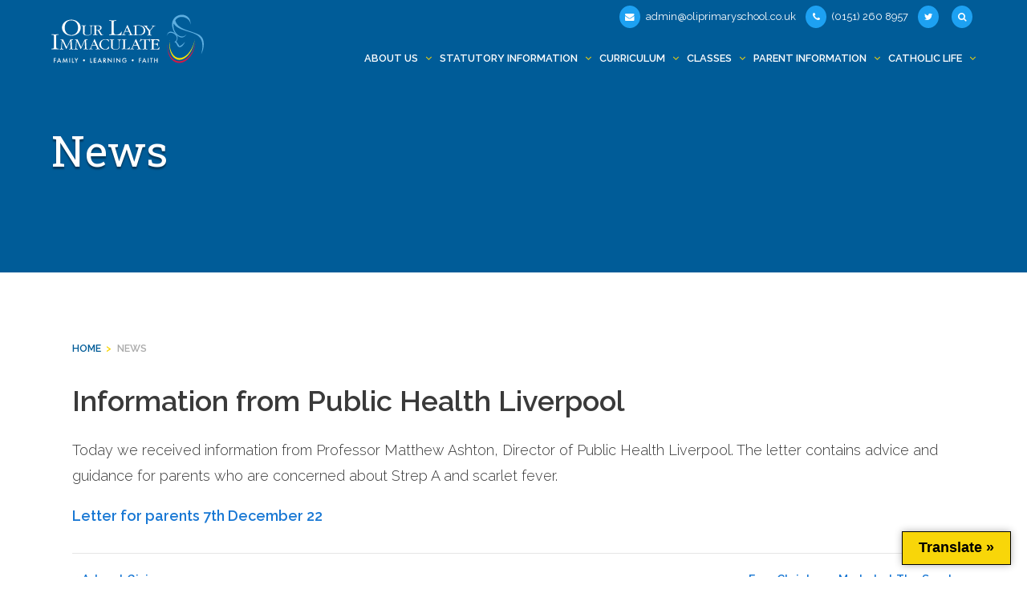

--- FILE ---
content_type: text/html; charset=UTF-8
request_url: https://oliprimary.co.uk/information-from-public-health-liverpool/
body_size: 83819
content:
<!doctype html>
<html lang="en-GB">
<head>
	<meta charset="UTF-8">
	<meta name="viewport" content="width=device-width, initial-scale=1">
	<link rel="profile" href="https://gmpg.org/xfn/11">

	<meta name='robots' content='index, follow, max-image-preview:large, max-snippet:-1, max-video-preview:-1' />
	<style>img:is([sizes="auto" i], [sizes^="auto," i]) { contain-intrinsic-size: 3000px 1500px }</style>
	
	<!-- This site is optimized with the Yoast SEO plugin v26.8 - https://yoast.com/product/yoast-seo-wordpress/ -->
	<title>Information from Public Health Liverpool - Our Lady Immaculate Catholic Primary School</title>
	<link rel="canonical" href="https://oliprimary.co.uk/information-from-public-health-liverpool/" />
	<meta property="og:locale" content="en_GB" />
	<meta property="og:type" content="article" />
	<meta property="og:title" content="Information from Public Health Liverpool - Our Lady Immaculate Catholic Primary School" />
	<meta property="og:description" content="Today we received information from Professor Matthew Ashton, Director of Public Health Liverpool. The letter contains advice and guidance for parents who are concerned about Strep A and scarlet fever.&nbsp; Letter for parents 7th December 22" />
	<meta property="og:url" content="https://oliprimary.co.uk/information-from-public-health-liverpool/" />
	<meta property="og:site_name" content="Our Lady Immaculate Catholic Primary School" />
	<meta property="article:published_time" content="2022-12-07T17:07:35+00:00" />
	<meta name="author" content="l.roberts@oliprimaryschool.co.uk" />
	<meta name="twitter:label1" content="Written by" />
	<meta name="twitter:data1" content="l.roberts@oliprimaryschool.co.uk" />
	<meta name="twitter:label2" content="Estimated reading time" />
	<meta name="twitter:data2" content="1 minute" />
	<script type="application/ld+json" class="yoast-schema-graph">{"@context":"https://schema.org","@graph":[{"@type":"Article","@id":"https://oliprimary.co.uk/information-from-public-health-liverpool/#article","isPartOf":{"@id":"https://oliprimary.co.uk/information-from-public-health-liverpool/"},"author":{"name":"l.roberts@oliprimaryschool.co.uk","@id":"https://oliprimary.co.uk/#/schema/person/3215ae77263f50052d5c27120c85c618"},"headline":"Information from Public Health Liverpool","datePublished":"2022-12-07T17:07:35+00:00","mainEntityOfPage":{"@id":"https://oliprimary.co.uk/information-from-public-health-liverpool/"},"wordCount":41,"inLanguage":"en-GB"},{"@type":"WebPage","@id":"https://oliprimary.co.uk/information-from-public-health-liverpool/","url":"https://oliprimary.co.uk/information-from-public-health-liverpool/","name":"Information from Public Health Liverpool - Our Lady Immaculate Catholic Primary School","isPartOf":{"@id":"https://oliprimary.co.uk/#website"},"datePublished":"2022-12-07T17:07:35+00:00","author":{"@id":"https://oliprimary.co.uk/#/schema/person/3215ae77263f50052d5c27120c85c618"},"breadcrumb":{"@id":"https://oliprimary.co.uk/information-from-public-health-liverpool/#breadcrumb"},"inLanguage":"en-GB","potentialAction":[{"@type":"ReadAction","target":["https://oliprimary.co.uk/information-from-public-health-liverpool/"]}]},{"@type":"BreadcrumbList","@id":"https://oliprimary.co.uk/information-from-public-health-liverpool/#breadcrumb","itemListElement":[{"@type":"ListItem","position":1,"name":"Home","item":"https://oliprimary.co.uk/"},{"@type":"ListItem","position":2,"name":"Information from Public Health Liverpool"}]},{"@type":"WebSite","@id":"https://oliprimary.co.uk/#website","url":"https://oliprimary.co.uk/","name":"Our Lady Immaculate Catholic Primary School","description":"Family, Learning, Faith","potentialAction":[{"@type":"SearchAction","target":{"@type":"EntryPoint","urlTemplate":"https://oliprimary.co.uk/?s={search_term_string}"},"query-input":{"@type":"PropertyValueSpecification","valueRequired":true,"valueName":"search_term_string"}}],"inLanguage":"en-GB"},{"@type":"Person","@id":"https://oliprimary.co.uk/#/schema/person/3215ae77263f50052d5c27120c85c618","name":"l.roberts@oliprimaryschool.co.uk","url":"https://oliprimary.co.uk/author/l-robertsoliprimaryschool-co-uk/"}]}</script>
	<!-- / Yoast SEO plugin. -->


<link rel='dns-prefetch' href='//translate.google.com' />
<link rel="alternate" type="application/rss+xml" title="Our Lady Immaculate Catholic Primary School &raquo; Feed" href="https://oliprimary.co.uk/feed/" />
<link rel="alternate" type="application/rss+xml" title="Our Lady Immaculate Catholic Primary School &raquo; Comments Feed" href="https://oliprimary.co.uk/comments/feed/" />
<link rel='stylesheet' id='wp-block-library-css' href='https://oliprimary.co.uk/wp-includes/css/dist/block-library/style.min.css?ver=6.8.3' media='all' />
<style id='classic-theme-styles-inline-css'>
/*! This file is auto-generated */
.wp-block-button__link{color:#fff;background-color:#32373c;border-radius:9999px;box-shadow:none;text-decoration:none;padding:calc(.667em + 2px) calc(1.333em + 2px);font-size:1.125em}.wp-block-file__button{background:#32373c;color:#fff;text-decoration:none}
</style>
<style id='global-styles-inline-css'>
:root{--wp--preset--aspect-ratio--square: 1;--wp--preset--aspect-ratio--4-3: 4/3;--wp--preset--aspect-ratio--3-4: 3/4;--wp--preset--aspect-ratio--3-2: 3/2;--wp--preset--aspect-ratio--2-3: 2/3;--wp--preset--aspect-ratio--16-9: 16/9;--wp--preset--aspect-ratio--9-16: 9/16;--wp--preset--color--black: #000000;--wp--preset--color--cyan-bluish-gray: #abb8c3;--wp--preset--color--white: #ffffff;--wp--preset--color--pale-pink: #f78da7;--wp--preset--color--vivid-red: #cf2e2e;--wp--preset--color--luminous-vivid-orange: #ff6900;--wp--preset--color--luminous-vivid-amber: #fcb900;--wp--preset--color--light-green-cyan: #7bdcb5;--wp--preset--color--vivid-green-cyan: #00d084;--wp--preset--color--pale-cyan-blue: #8ed1fc;--wp--preset--color--vivid-cyan-blue: #0693e3;--wp--preset--color--vivid-purple: #9b51e0;--wp--preset--gradient--vivid-cyan-blue-to-vivid-purple: linear-gradient(135deg,rgba(6,147,227,1) 0%,rgb(155,81,224) 100%);--wp--preset--gradient--light-green-cyan-to-vivid-green-cyan: linear-gradient(135deg,rgb(122,220,180) 0%,rgb(0,208,130) 100%);--wp--preset--gradient--luminous-vivid-amber-to-luminous-vivid-orange: linear-gradient(135deg,rgba(252,185,0,1) 0%,rgba(255,105,0,1) 100%);--wp--preset--gradient--luminous-vivid-orange-to-vivid-red: linear-gradient(135deg,rgba(255,105,0,1) 0%,rgb(207,46,46) 100%);--wp--preset--gradient--very-light-gray-to-cyan-bluish-gray: linear-gradient(135deg,rgb(238,238,238) 0%,rgb(169,184,195) 100%);--wp--preset--gradient--cool-to-warm-spectrum: linear-gradient(135deg,rgb(74,234,220) 0%,rgb(151,120,209) 20%,rgb(207,42,186) 40%,rgb(238,44,130) 60%,rgb(251,105,98) 80%,rgb(254,248,76) 100%);--wp--preset--gradient--blush-light-purple: linear-gradient(135deg,rgb(255,206,236) 0%,rgb(152,150,240) 100%);--wp--preset--gradient--blush-bordeaux: linear-gradient(135deg,rgb(254,205,165) 0%,rgb(254,45,45) 50%,rgb(107,0,62) 100%);--wp--preset--gradient--luminous-dusk: linear-gradient(135deg,rgb(255,203,112) 0%,rgb(199,81,192) 50%,rgb(65,88,208) 100%);--wp--preset--gradient--pale-ocean: linear-gradient(135deg,rgb(255,245,203) 0%,rgb(182,227,212) 50%,rgb(51,167,181) 100%);--wp--preset--gradient--electric-grass: linear-gradient(135deg,rgb(202,248,128) 0%,rgb(113,206,126) 100%);--wp--preset--gradient--midnight: linear-gradient(135deg,rgb(2,3,129) 0%,rgb(40,116,252) 100%);--wp--preset--font-size--small: 13px;--wp--preset--font-size--medium: 20px;--wp--preset--font-size--large: 36px;--wp--preset--font-size--x-large: 42px;--wp--preset--spacing--20: 0.44rem;--wp--preset--spacing--30: 0.67rem;--wp--preset--spacing--40: 1rem;--wp--preset--spacing--50: 1.5rem;--wp--preset--spacing--60: 2.25rem;--wp--preset--spacing--70: 3.38rem;--wp--preset--spacing--80: 5.06rem;--wp--preset--shadow--natural: 6px 6px 9px rgba(0, 0, 0, 0.2);--wp--preset--shadow--deep: 12px 12px 50px rgba(0, 0, 0, 0.4);--wp--preset--shadow--sharp: 6px 6px 0px rgba(0, 0, 0, 0.2);--wp--preset--shadow--outlined: 6px 6px 0px -3px rgba(255, 255, 255, 1), 6px 6px rgba(0, 0, 0, 1);--wp--preset--shadow--crisp: 6px 6px 0px rgba(0, 0, 0, 1);}:where(.is-layout-flex){gap: 0.5em;}:where(.is-layout-grid){gap: 0.5em;}body .is-layout-flex{display: flex;}.is-layout-flex{flex-wrap: wrap;align-items: center;}.is-layout-flex > :is(*, div){margin: 0;}body .is-layout-grid{display: grid;}.is-layout-grid > :is(*, div){margin: 0;}:where(.wp-block-columns.is-layout-flex){gap: 2em;}:where(.wp-block-columns.is-layout-grid){gap: 2em;}:where(.wp-block-post-template.is-layout-flex){gap: 1.25em;}:where(.wp-block-post-template.is-layout-grid){gap: 1.25em;}.has-black-color{color: var(--wp--preset--color--black) !important;}.has-cyan-bluish-gray-color{color: var(--wp--preset--color--cyan-bluish-gray) !important;}.has-white-color{color: var(--wp--preset--color--white) !important;}.has-pale-pink-color{color: var(--wp--preset--color--pale-pink) !important;}.has-vivid-red-color{color: var(--wp--preset--color--vivid-red) !important;}.has-luminous-vivid-orange-color{color: var(--wp--preset--color--luminous-vivid-orange) !important;}.has-luminous-vivid-amber-color{color: var(--wp--preset--color--luminous-vivid-amber) !important;}.has-light-green-cyan-color{color: var(--wp--preset--color--light-green-cyan) !important;}.has-vivid-green-cyan-color{color: var(--wp--preset--color--vivid-green-cyan) !important;}.has-pale-cyan-blue-color{color: var(--wp--preset--color--pale-cyan-blue) !important;}.has-vivid-cyan-blue-color{color: var(--wp--preset--color--vivid-cyan-blue) !important;}.has-vivid-purple-color{color: var(--wp--preset--color--vivid-purple) !important;}.has-black-background-color{background-color: var(--wp--preset--color--black) !important;}.has-cyan-bluish-gray-background-color{background-color: var(--wp--preset--color--cyan-bluish-gray) !important;}.has-white-background-color{background-color: var(--wp--preset--color--white) !important;}.has-pale-pink-background-color{background-color: var(--wp--preset--color--pale-pink) !important;}.has-vivid-red-background-color{background-color: var(--wp--preset--color--vivid-red) !important;}.has-luminous-vivid-orange-background-color{background-color: var(--wp--preset--color--luminous-vivid-orange) !important;}.has-luminous-vivid-amber-background-color{background-color: var(--wp--preset--color--luminous-vivid-amber) !important;}.has-light-green-cyan-background-color{background-color: var(--wp--preset--color--light-green-cyan) !important;}.has-vivid-green-cyan-background-color{background-color: var(--wp--preset--color--vivid-green-cyan) !important;}.has-pale-cyan-blue-background-color{background-color: var(--wp--preset--color--pale-cyan-blue) !important;}.has-vivid-cyan-blue-background-color{background-color: var(--wp--preset--color--vivid-cyan-blue) !important;}.has-vivid-purple-background-color{background-color: var(--wp--preset--color--vivid-purple) !important;}.has-black-border-color{border-color: var(--wp--preset--color--black) !important;}.has-cyan-bluish-gray-border-color{border-color: var(--wp--preset--color--cyan-bluish-gray) !important;}.has-white-border-color{border-color: var(--wp--preset--color--white) !important;}.has-pale-pink-border-color{border-color: var(--wp--preset--color--pale-pink) !important;}.has-vivid-red-border-color{border-color: var(--wp--preset--color--vivid-red) !important;}.has-luminous-vivid-orange-border-color{border-color: var(--wp--preset--color--luminous-vivid-orange) !important;}.has-luminous-vivid-amber-border-color{border-color: var(--wp--preset--color--luminous-vivid-amber) !important;}.has-light-green-cyan-border-color{border-color: var(--wp--preset--color--light-green-cyan) !important;}.has-vivid-green-cyan-border-color{border-color: var(--wp--preset--color--vivid-green-cyan) !important;}.has-pale-cyan-blue-border-color{border-color: var(--wp--preset--color--pale-cyan-blue) !important;}.has-vivid-cyan-blue-border-color{border-color: var(--wp--preset--color--vivid-cyan-blue) !important;}.has-vivid-purple-border-color{border-color: var(--wp--preset--color--vivid-purple) !important;}.has-vivid-cyan-blue-to-vivid-purple-gradient-background{background: var(--wp--preset--gradient--vivid-cyan-blue-to-vivid-purple) !important;}.has-light-green-cyan-to-vivid-green-cyan-gradient-background{background: var(--wp--preset--gradient--light-green-cyan-to-vivid-green-cyan) !important;}.has-luminous-vivid-amber-to-luminous-vivid-orange-gradient-background{background: var(--wp--preset--gradient--luminous-vivid-amber-to-luminous-vivid-orange) !important;}.has-luminous-vivid-orange-to-vivid-red-gradient-background{background: var(--wp--preset--gradient--luminous-vivid-orange-to-vivid-red) !important;}.has-very-light-gray-to-cyan-bluish-gray-gradient-background{background: var(--wp--preset--gradient--very-light-gray-to-cyan-bluish-gray) !important;}.has-cool-to-warm-spectrum-gradient-background{background: var(--wp--preset--gradient--cool-to-warm-spectrum) !important;}.has-blush-light-purple-gradient-background{background: var(--wp--preset--gradient--blush-light-purple) !important;}.has-blush-bordeaux-gradient-background{background: var(--wp--preset--gradient--blush-bordeaux) !important;}.has-luminous-dusk-gradient-background{background: var(--wp--preset--gradient--luminous-dusk) !important;}.has-pale-ocean-gradient-background{background: var(--wp--preset--gradient--pale-ocean) !important;}.has-electric-grass-gradient-background{background: var(--wp--preset--gradient--electric-grass) !important;}.has-midnight-gradient-background{background: var(--wp--preset--gradient--midnight) !important;}.has-small-font-size{font-size: var(--wp--preset--font-size--small) !important;}.has-medium-font-size{font-size: var(--wp--preset--font-size--medium) !important;}.has-large-font-size{font-size: var(--wp--preset--font-size--large) !important;}.has-x-large-font-size{font-size: var(--wp--preset--font-size--x-large) !important;}
:where(.wp-block-post-template.is-layout-flex){gap: 1.25em;}:where(.wp-block-post-template.is-layout-grid){gap: 1.25em;}
:where(.wp-block-columns.is-layout-flex){gap: 2em;}:where(.wp-block-columns.is-layout-grid){gap: 2em;}
:root :where(.wp-block-pullquote){font-size: 1.5em;line-height: 1.6;}
</style>
<link rel='stylesheet' id='cookie-law-info-css' href='https://oliprimary.co.uk/wp-content/plugins/cookie-law-info/legacy/public/css/cookie-law-info-public.css?ver=3.3.9.1' media='all' />
<link rel='stylesheet' id='cookie-law-info-gdpr-css' href='https://oliprimary.co.uk/wp-content/plugins/cookie-law-info/legacy/public/css/cookie-law-info-gdpr.css?ver=3.3.9.1' media='all' />
<link rel='stylesheet' id='ctf_styles-css' href='https://oliprimary.co.uk/wp-content/plugins/custom-twitter-feeds-pro/css/ctf-styles.min.css?ver=2.4.1' media='all' />
<link rel='stylesheet' id='google-language-translator-css' href='https://oliprimary.co.uk/wp-content/plugins/google-language-translator/css/style.css?ver=6.0.20' media='' />
<link rel='stylesheet' id='glt-toolbar-styles-css' href='https://oliprimary.co.uk/wp-content/plugins/google-language-translator/css/toolbar.css?ver=6.0.20' media='' />
<link rel='stylesheet' id='responsive-lightbox-swipebox-css' href='https://oliprimary.co.uk/wp-content/plugins/responsive-lightbox/assets/swipebox/swipebox.min.css?ver=1.5.2' media='all' />
<link rel='stylesheet' id='oli-style-css' href='https://oliprimary.co.uk/wp-content/themes/oliprimary/style.css?ver=1.0.0' media='all' />
<link rel='stylesheet' id='cssmenu-styles-css' href='https://oliprimary.co.uk/wp-content/themes/oliprimary/css/menu.css?ver=6.8.3' media='all' />
<link rel='stylesheet' id='dashicons-css' href='https://oliprimary.co.uk/wp-includes/css/dashicons.min.css?ver=6.8.3' media='all' />
<link rel='stylesheet' id='thickbox-css' href='https://oliprimary.co.uk/wp-includes/js/thickbox/thickbox.css?ver=6.8.3' media='all' />
<link rel='stylesheet' id='tablepress-default-css' href='https://oliprimary.co.uk/wp-content/tablepress-combined.min.css?ver=43' media='all' />
<script id="jquery-core-js-extra">
var appp_ajax_login = {"processing":"Logging in....","required":"Fields are required","error":"Error Logging in"};
</script>
<script src="https://oliprimary.co.uk/wp-includes/js/jquery/jquery.min.js?ver=3.7.1" id="jquery-core-js"></script>
<script src="https://oliprimary.co.uk/wp-includes/js/jquery/jquery-migrate.min.js?ver=3.4.1" id="jquery-migrate-js"></script>
<script id="clcr-likes.js-js-extra">
var simpleLikes = {"ajaxurl":"https:\/\/oliprimary.co.uk\/wp-admin\/admin-ajax.php","like":"Like","unlike":"Unlike"};
</script>
<script src="https://oliprimary.co.uk/wp-content/plugins/clcr-chatter//js/clcr-likes.js?ver=0.0.1" id="clcr-likes.js-js"></script>
<script id="cookie-law-info-js-extra">
var Cli_Data = {"nn_cookie_ids":[],"cookielist":[],"non_necessary_cookies":[],"ccpaEnabled":"","ccpaRegionBased":"","ccpaBarEnabled":"","strictlyEnabled":["necessary","obligatoire"],"ccpaType":"gdpr","js_blocking":"","custom_integration":"","triggerDomRefresh":"","secure_cookies":""};
var cli_cookiebar_settings = {"animate_speed_hide":"500","animate_speed_show":"500","background":"#0066bf","border":"#b1a6a6c2","border_on":"","button_1_button_colour":"#5d91bf","button_1_button_hover":"#4a7499","button_1_link_colour":"#fff","button_1_as_button":"1","button_1_new_win":"","button_2_button_colour":"#333","button_2_button_hover":"#292929","button_2_link_colour":"#444","button_2_as_button":"","button_2_hidebar":"","button_3_button_colour":"#5d91bf","button_3_button_hover":"#4a7499","button_3_link_colour":"#fff","button_3_as_button":"1","button_3_new_win":"","button_4_button_colour":"#5d91bf","button_4_button_hover":"#4a7499","button_4_link_colour":"#ffffff","button_4_as_button":"1","button_7_button_colour":"#61a229","button_7_button_hover":"#4e8221","button_7_link_colour":"#fff","button_7_as_button":"1","button_7_new_win":"","font_family":"inherit","header_fix":"","notify_animate_hide":"1","notify_animate_show":"","notify_div_id":"#cookie-law-info-bar","notify_position_horizontal":"right","notify_position_vertical":"bottom","scroll_close":"","scroll_close_reload":"","accept_close_reload":"","reject_close_reload":"","showagain_tab":"","showagain_background":"#fff","showagain_border":"#000","showagain_div_id":"#cookie-law-info-again","showagain_x_position":"100px","text":"#ffffff","show_once_yn":"","show_once":"10000","logging_on":"","as_popup":"","popup_overlay":"1","bar_heading_text":"","cookie_bar_as":"banner","popup_showagain_position":"bottom-right","widget_position":"left"};
var log_object = {"ajax_url":"https:\/\/oliprimary.co.uk\/wp-admin\/admin-ajax.php"};
</script>
<script src="https://oliprimary.co.uk/wp-content/plugins/cookie-law-info/legacy/public/js/cookie-law-info-public.js?ver=3.3.9.1" id="cookie-law-info-js"></script>
<script src="https://oliprimary.co.uk/wp-content/plugins/responsive-lightbox/assets/dompurify/purify.min.js?ver=3.3.1" id="dompurify-js"></script>
<script id="responsive-lightbox-sanitizer-js-before">
window.RLG = window.RLG || {}; window.RLG.sanitizeAllowedHosts = ["youtube.com","www.youtube.com","youtu.be","vimeo.com","player.vimeo.com"];
</script>
<script src="https://oliprimary.co.uk/wp-content/plugins/responsive-lightbox/js/sanitizer.js?ver=2.6.1" id="responsive-lightbox-sanitizer-js"></script>
<script src="https://oliprimary.co.uk/wp-content/plugins/responsive-lightbox/assets/swipebox/jquery.swipebox.min.js?ver=1.5.2" id="responsive-lightbox-swipebox-js"></script>
<script src="https://oliprimary.co.uk/wp-includes/js/underscore.min.js?ver=1.13.7" id="underscore-js"></script>
<script src="https://oliprimary.co.uk/wp-content/plugins/responsive-lightbox/assets/infinitescroll/infinite-scroll.pkgd.min.js?ver=4.0.1" id="responsive-lightbox-infinite-scroll-js"></script>
<script id="responsive-lightbox-js-before">
var rlArgs = {"script":"swipebox","selector":"lightbox","customEvents":"","activeGalleries":true,"animation":true,"hideCloseButtonOnMobile":false,"removeBarsOnMobile":false,"hideBars":false,"hideBarsDelay":5000,"videoMaxWidth":1080,"useSVG":false,"loopAtEnd":false,"woocommerce_gallery":false,"ajaxurl":"https:\/\/oliprimary.co.uk\/wp-admin\/admin-ajax.php","nonce":"3c7816709f","preview":false,"postId":36318,"scriptExtension":false};
</script>
<script src="https://oliprimary.co.uk/wp-content/plugins/responsive-lightbox/js/front.js?ver=2.6.1" id="responsive-lightbox-js"></script>
<script src="https://oliprimary.co.uk/wp-content/plugins/apppresser/js/no-app.js?ver=4.5.2" id="appp-no-app-js"></script>
<link rel="https://api.w.org/" href="https://oliprimary.co.uk/wp-json/" /><link rel="alternate" title="JSON" type="application/json" href="https://oliprimary.co.uk/wp-json/wp/v2/posts/36318" /><link rel="EditURI" type="application/rsd+xml" title="RSD" href="https://oliprimary.co.uk/xmlrpc.php?rsd" />
<meta name="generator" content="WordPress 6.8.3" />
<link rel='shortlink' href='https://oliprimary.co.uk/?p=36318' />
<link rel="alternate" title="oEmbed (JSON)" type="application/json+oembed" href="https://oliprimary.co.uk/wp-json/oembed/1.0/embed?url=https%3A%2F%2Foliprimary.co.uk%2Finformation-from-public-health-liverpool%2F" />
<link rel="alternate" title="oEmbed (XML)" type="text/xml+oembed" href="https://oliprimary.co.uk/wp-json/oembed/1.0/embed?url=https%3A%2F%2Foliprimary.co.uk%2Finformation-from-public-health-liverpool%2F&#038;format=xml" />
<style>#glt-translate-trigger > span {
    text-shadow: none!Important;
}
#glt-translate-trigger {
    bottom: 15px!Important;
    padding: 6px 20px 7px!Important;
border: solid 1px black;
font-size: 18px;
}
@media screen and (max-width: 768px) {
#glt-translate-trigger {
    bottom: 0px!Important;
font-size: 16px;
}
}#google_language_translator{width:auto!important;}div.skiptranslate.goog-te-gadget{display:inline!important;}.goog-tooltip{display: none!important;}.goog-tooltip:hover{display: none!important;}.goog-text-highlight{background-color:transparent!important;border:none!important;box-shadow:none!important;}#google_language_translator select.goog-te-combo{color:#32373c;}#google_language_translator{color:transparent;}body{top:0px!important;}#goog-gt-{display:none!important;}font font{background-color:transparent!important;box-shadow:none!important;position:initial!important;}#glt-translate-trigger > span{color:#000000;}#glt-translate-trigger{background:#f8d609;}.goog-te-gadget .goog-te-combo{width:100%;}</style><style>.recentcomments a{display:inline !important;padding:0 !important;margin:0 !important;}</style><link rel="icon" href="https://oliprimary.co.uk/wp-content/uploads/2018/09/cropped-oli-icon-32x32.png" sizes="32x32" />
<link rel="icon" href="https://oliprimary.co.uk/wp-content/uploads/2018/09/cropped-oli-icon-192x192.png" sizes="192x192" />
<link rel="apple-touch-icon" href="https://oliprimary.co.uk/wp-content/uploads/2018/09/cropped-oli-icon-180x180.png" />
<meta name="msapplication-TileImage" content="https://oliprimary.co.uk/wp-content/uploads/2018/09/cropped-oli-icon-270x270.png" />
		<style id="wp-custom-css">
			.VIpgJd-yAWNEb-L7lbkb {
    z-index: 9999999!Important;
}		</style>
			
	
<script language="javascript" type="text/javascript" src="https://oliprimary.co.uk/wp-content/themes/oliprimary/js/jquery.js"></script>
<script language="javascript" type="text/javascript" src="https://oliprimary.co.uk/wp-content/themes/oliprimary/js/jquery.query.js"></script>

<link rel="stylesheet" type="text/css" media="screen" href="https://oliprimary.co.uk/wp-content/themes/oliprimary/css/main.css">
	
<link href="https://fonts.googleapis.com/css2?family=Raleway:ital,wght@0,200;0,300;0,400;0,500;0,600;0,700;1,200;1,300;1,400;1,500;1,600;1,700&display=swap" rel="stylesheet">
<link href="https://fonts.googleapis.com/css?family=Roboto+Slab:400,700" rel="stylesheet" type="text/css">	
<link rel="stylesheet" type="text/css" media="screen" href="https://stackpath.bootstrapcdn.com/font-awesome/4.7.0/css/font-awesome.min.css">	
	
	
</head>
	
<!-- Google tag (gtag.js) -->
<script async src="https://www.googletagmanager.com/gtag/js?id=G-4F5101JXC5"></script>
<script>
  window.dataLayer = window.dataLayer || [];
  function gtag(){dataLayer.push(arguments);}
  gtag('js', new Date());

  gtag('config', 'G-4F5101JXC5');
</script>
	

<body class="wp-singular post-template-default single single-post postid-36318 single-format-standard wp-theme-oliprimary">

<a class="skip-link screen-reader-text" href="#primary">Skip to content</a>
	


<nav class="pushy pushy-left" data-focus="#first-link">
<div class="pushy-content">     
<div class="cssmenu">
<div id="cssmenu" class="menu-primary-navigation-container"><ul id="menu-primary-navigation" class="menu"><li id="menu-item-30076" class="logged-in-menu menu-item menu-item-type-post_type menu-item-object-page menu-item-home"><a href="https://oliprimary.co.uk/"><span>Home</span></a></li>
<li id="menu-item-24" class="menu-item menu-item-type-post_type menu-item-object-page menu-item-has-children has-sub"><a href="https://oliprimary.co.uk/about-us/"><span>About Us</span></a>
<ul>
	<li id="menu-item-30355" class="menu-item menu-item-type-post_type menu-item-object-page"><a href="https://oliprimary.co.uk/school-virtual-tour/"><span>Welcome &#038; Virtual tour</span></a></li>
	<li id="menu-item-34859" class="menu-item menu-item-type-post_type menu-item-object-page"><a href="https://oliprimary.co.uk/staff/"><span>Staff</span></a></li>
	<li id="menu-item-30116" class="menu-item menu-item-type-post_type menu-item-object-page"><a href="https://oliprimary.co.uk/about-us/our-attendance/"><span>Our Attendance</span></a></li>
	<li id="menu-item-2585" class="menu-item menu-item-type-post_type menu-item-object-page"><a href="https://oliprimary.co.uk/about-us/mission-statement/"><span>Mission Statement</span></a></li>
	<li id="menu-item-37431" class="menu-item menu-item-type-post_type menu-item-object-page"><a href="https://oliprimary.co.uk/times-of-the-school-day/"><span>Times of the school day</span></a></li>
	<li id="menu-item-2613" class="menu-item menu-item-type-post_type menu-item-object-page"><a href="https://oliprimary.co.uk/parents-info/code-of-conduct/"><span>Code of Conduct</span></a></li>
	<li id="menu-item-2598" class="menu-item menu-item-type-post_type menu-item-object-page menu-item-has-children has-sub"><a href="https://oliprimary.co.uk/school-council/"><span>School Council</span></a>
	<ul>
		<li id="menu-item-30123" class="menu-item menu-item-type-post_type menu-item-object-page"><a href="https://oliprimary.co.uk/school-council/school-council-work-2016-17/"><span>School Council Work</span></a></li>
	</ul>
</li>
	<li id="menu-item-2597" class="menu-item menu-item-type-post_type menu-item-object-page"><a href="https://oliprimary.co.uk/school-ambassadors/"><span>School Ambassadors</span></a></li>
	<li id="menu-item-2587" class="menu-item menu-item-type-post_type menu-item-object-page"><a href="https://oliprimary.co.uk/eco-council/"><span>Eco Council/Live Simply</span></a></li>
	<li id="menu-item-30431" class="menu-item menu-item-type-post_type menu-item-object-page"><a href="https://oliprimary.co.uk/extended-schools/breakfast-club/"><span>Breakfast Club</span></a></li>
	<li id="menu-item-30432" class="menu-item menu-item-type-post_type menu-item-object-page"><a href="https://oliprimary.co.uk/extended-schools/after-school-club/"><span>Everton Kids Club Ltd</span></a></li>
	<li id="menu-item-2584" class="menu-item menu-item-type-post_type menu-item-object-page"><a href="https://oliprimary.co.uk/about-us/how-to-find-us/"><span>How to find us</span></a></li>
	<li id="menu-item-2603" class="menu-item menu-item-type-post_type menu-item-object-page"><a href="https://oliprimary.co.uk/about-us/vacancies/"><span>Vacancies</span></a></li>
</ul>
</li>
<li id="menu-item-35972" class="menu-item menu-item-type-post_type menu-item-object-page menu-item-has-children has-sub"><a href="https://oliprimary.co.uk/statutory-information/"><span>Statutory Information</span></a>
<ul>
	<li id="menu-item-2583" class="menu-item menu-item-type-post_type menu-item-object-page"><a href="https://oliprimary.co.uk/about-us/governors-staff/"><span>Governors</span></a></li>
	<li id="menu-item-2611" class="menu-item menu-item-type-post_type menu-item-object-page"><a href="https://oliprimary.co.uk/parents-info/admissions-information/"><span>Admissions Information</span></a></li>
	<li id="menu-item-31333" class="menu-item menu-item-type-post_type menu-item-object-page"><a href="https://oliprimary.co.uk/parents-info/special-educational-needs-disability/"><span>SEND Information</span></a></li>
	<li id="menu-item-43679" class="menu-item menu-item-type-post_type menu-item-object-page menu-item-has-children has-sub"><a href="https://oliprimary.co.uk/inclusion/"><span>Inclusion</span></a>
	<ul>
		<li id="menu-item-43671" class="menu-item menu-item-type-post_type menu-item-object-page"><a href="https://oliprimary.co.uk/inclusion-quality-mark-i-q-m-outcome-8th-april-2024/"><span>Inclusion Quality Mark</span></a></li>
		<li id="menu-item-2639" class="menu-item menu-item-type-post_type menu-item-object-page"><a href="https://oliprimary.co.uk/school-community/eal-support/"><span>EAL Support</span></a></li>
	</ul>
</li>
	<li id="menu-item-2616" class="menu-item menu-item-type-post_type menu-item-object-page menu-item-has-children has-sub"><a href="https://oliprimary.co.uk/parents-info/school-policies/"><span>School Policies</span></a>
	<ul>
		<li id="menu-item-43738" class="menu-item menu-item-type-post_type menu-item-object-page"><a href="https://oliprimary.co.uk/statutory-policies/"><span>Statutory policies</span></a></li>
		<li id="menu-item-43737" class="menu-item menu-item-type-post_type menu-item-object-page"><a href="https://oliprimary.co.uk/general-policies/"><span>General policies</span></a></li>
		<li id="menu-item-43741" class="menu-item menu-item-type-post_type menu-item-object-page"><a href="https://oliprimary.co.uk/religious-education-policies/"><span>Religious Education policies</span></a></li>
	</ul>
</li>
	<li id="menu-item-30310" class="menu-item menu-item-type-post_type menu-item-object-page"><a href="https://oliprimary.co.uk/parents-info/pupil-premium/"><span>Pupil Premium</span></a></li>
	<li id="menu-item-30335" class="menu-item menu-item-type-post_type menu-item-object-page"><a href="https://oliprimary.co.uk/pe-sport-premium/"><span>PE &#038; Sport Premium</span></a></li>
	<li id="menu-item-2619" class="menu-item menu-item-type-post_type menu-item-object-page"><a href="https://oliprimary.co.uk/parents-info/uniform/"><span>Uniform</span></a></li>
	<li id="menu-item-41890" class="menu-item menu-item-type-post_type menu-item-object-page"><a href="https://oliprimary.co.uk/parents-info/term-dates/"><span>Term Dates</span></a></li>
	<li id="menu-item-16161" class="menu-item menu-item-type-post_type menu-item-object-page"><a href="https://oliprimary.co.uk/parents-info/equality-and-diversity/"><span>Equality and Diversity</span></a></li>
	<li id="menu-item-2615" class="menu-item menu-item-type-post_type menu-item-object-page"><a href="https://oliprimary.co.uk/parents-info/school-data/"><span>School Data</span></a></li>
	<li id="menu-item-2614" class="menu-item menu-item-type-post_type menu-item-object-page"><a href="https://oliprimary.co.uk/parents-info/ofsted-reports/"><span>Ofsted and RE inspection reports</span></a></li>
	<li id="menu-item-43730" class="menu-item menu-item-type-post_type menu-item-object-page"><a href="https://oliprimary.co.uk/financial-information/"><span>Financial Information</span></a></li>
</ul>
</li>
<li id="menu-item-35394" class="menu-item menu-item-type-post_type menu-item-object-page menu-item-has-children has-sub"><a href="https://oliprimary.co.uk/curriculum/"><span>Curriculum</span></a>
<ul>
	<li id="menu-item-38200" class="menu-item menu-item-type-post_type menu-item-object-page"><a href="https://oliprimary.co.uk/curriculum/"><span>About the Curriculum</span></a></li>
	<li id="menu-item-35393" class="menu-item menu-item-type-post_type menu-item-object-page"><a href="https://oliprimary.co.uk/art/"><span>Art</span></a></li>
	<li id="menu-item-35386" class="menu-item menu-item-type-post_type menu-item-object-page"><a href="https://oliprimary.co.uk/computing/"><span>Computing</span></a></li>
	<li id="menu-item-35392" class="menu-item menu-item-type-post_type menu-item-object-page"><a href="https://oliprimary.co.uk/design-technology/"><span>Design Technology</span></a></li>
	<li id="menu-item-35534" class="menu-item menu-item-type-post_type menu-item-object-page menu-item-has-children has-sub"><a href="https://oliprimary.co.uk/english/"><span>English</span></a>
	<ul>
		<li id="menu-item-44031" class="menu-item menu-item-type-post_type menu-item-object-page"><a href="https://oliprimary.co.uk/reading/"><span>Reading</span></a></li>
		<li id="menu-item-35381" class="menu-item menu-item-type-post_type menu-item-object-page"><a href="https://oliprimary.co.uk/phonics/"><span>Phonics</span></a></li>
		<li id="menu-item-44029" class="menu-item menu-item-type-post_type menu-item-object-page"><a href="https://oliprimary.co.uk/writing/"><span>Writing</span></a></li>
		<li id="menu-item-44034" class="menu-item menu-item-type-post_type menu-item-object-page"><a href="https://oliprimary.co.uk/spelling/"><span>Spelling</span></a></li>
		<li id="menu-item-44028" class="menu-item menu-item-type-post_type menu-item-object-page"><a href="https://oliprimary.co.uk/oracy/"><span>Oracy</span></a></li>
		<li id="menu-item-44027" class="menu-item menu-item-type-post_type menu-item-object-page"><a href="https://oliprimary.co.uk/handwriting/"><span>Handwriting</span></a></li>
	</ul>
</li>
	<li id="menu-item-35385" class="menu-item menu-item-type-post_type menu-item-object-page"><a href="https://oliprimary.co.uk/geography/"><span>Geography</span></a></li>
	<li id="menu-item-35391" class="menu-item menu-item-type-post_type menu-item-object-page"><a href="https://oliprimary.co.uk/history/"><span>History</span></a></li>
	<li id="menu-item-35384" class="menu-item menu-item-type-post_type menu-item-object-page"><a href="https://oliprimary.co.uk/maths/"><span>Maths</span></a></li>
	<li id="menu-item-35383" class="menu-item menu-item-type-post_type menu-item-object-page"><a href="https://oliprimary.co.uk/music/"><span>Music</span></a></li>
	<li id="menu-item-35382" class="menu-item menu-item-type-post_type menu-item-object-page"><a href="https://oliprimary.co.uk/pe/"><span>PE</span></a></li>
	<li id="menu-item-35380" class="menu-item menu-item-type-post_type menu-item-object-page"><a href="https://oliprimary.co.uk/pshe/"><span>PSHE and RSE</span></a></li>
	<li id="menu-item-35387" class="menu-item menu-item-type-post_type menu-item-object-page"><a href="https://oliprimary.co.uk/re/"><span>RE</span></a></li>
	<li id="menu-item-35389" class="menu-item menu-item-type-post_type menu-item-object-page"><a href="https://oliprimary.co.uk/science/"><span>Science</span></a></li>
	<li id="menu-item-35486" class="menu-item menu-item-type-post_type menu-item-object-page"><a href="https://oliprimary.co.uk/spanish/"><span>Spanish</span></a></li>
</ul>
</li>
<li id="menu-item-35359" class="menu-item menu-item-type-custom menu-item-object-custom menu-item-has-children has-sub"><a href="/"><span>Classes</span></a>
<ul>
	<li id="menu-item-35368" class="menu-item menu-item-type-post_type menu-item-object-page"><a href="https://oliprimary.co.uk/nursery/"><span>Nursery</span></a></li>
	<li id="menu-item-35369" class="menu-item menu-item-type-post_type menu-item-object-page"><a href="https://oliprimary.co.uk/reception/"><span>Reception</span></a></li>
	<li id="menu-item-35361" class="menu-item menu-item-type-post_type menu-item-object-page"><a href="https://oliprimary.co.uk/oli-2-year-olds/"><span>OLI 2 Year Olds</span></a></li>
	<li id="menu-item-35367" class="menu-item menu-item-type-post_type menu-item-object-page"><a href="https://oliprimary.co.uk/year-1/"><span>Year 1</span></a></li>
	<li id="menu-item-35366" class="menu-item menu-item-type-post_type menu-item-object-page"><a href="https://oliprimary.co.uk/year-2/"><span>Year 2</span></a></li>
	<li id="menu-item-35365" class="menu-item menu-item-type-post_type menu-item-object-page"><a href="https://oliprimary.co.uk/year-3/"><span>Year 3</span></a></li>
	<li id="menu-item-35364" class="menu-item menu-item-type-post_type menu-item-object-page"><a href="https://oliprimary.co.uk/year-4/"><span>Year 4</span></a></li>
	<li id="menu-item-35363" class="menu-item menu-item-type-post_type menu-item-object-page"><a href="https://oliprimary.co.uk/year-5/"><span>Year 5</span></a></li>
	<li id="menu-item-35362" class="menu-item menu-item-type-post_type menu-item-object-page"><a href="https://oliprimary.co.uk/year-6/"><span>Year 6</span></a></li>
</ul>
</li>
<li id="menu-item-30" class="menu-item menu-item-type-post_type menu-item-object-page menu-item-has-children has-sub"><a href="https://oliprimary.co.uk/parents-info/"><span>Parent Information</span></a>
<ul>
	<li id="menu-item-30126" class="menu-item menu-item-type-post_type menu-item-object-page"><a href="https://oliprimary.co.uk/news/"><span>Latest News</span></a></li>
	<li id="menu-item-2609" class="menu-item menu-item-type-post_type menu-item-object-page"><a href="https://oliprimary.co.uk/letters-home/"><span>Letters Home</span></a></li>
	<li id="menu-item-30152" class="menu-item menu-item-type-post_type menu-item-object-page"><a href="https://oliprimary.co.uk/parents-info/"><span>Useful Documents</span></a></li>
	<li id="menu-item-30311" class="menu-item menu-item-type-post_type menu-item-object-page"><a href="https://oliprimary.co.uk/parents-info/admissions-information/2-year-old-places-and-funding/"><span>2 year old places and funding</span></a></li>
	<li id="menu-item-2617" class="menu-item menu-item-type-post_type menu-item-object-page"><a href="https://oliprimary.co.uk/parents-info/sickness-medication/"><span>Sickness &#038; Medication</span></a></li>
	<li id="menu-item-2618" class="menu-item menu-item-type-post_type menu-item-object-page"><a href="https://oliprimary.co.uk/parents-info/term-dates/"><span>Term Dates</span></a></li>
	<li id="menu-item-33988" class="menu-item menu-item-type-post_type menu-item-object-page"><a href="https://oliprimary.co.uk/parents-info/mental-health-and-wellbeing/"><span>Mental Health and Wellbeing</span></a></li>
	<li id="menu-item-30308" class="menu-item menu-item-type-post_type menu-item-object-page"><a href="https://oliprimary.co.uk/parents-info/child-protection/"><span>Safeguarding and Online Safety</span></a></li>
	<li id="menu-item-36926" class="menu-item menu-item-type-post_type menu-item-object-page"><a href="https://oliprimary.co.uk/parents-info/child-protection/operation-encompass-and-domestic-abuse/"><span>Operation Encompass and domestic abuse</span></a></li>
	<li id="menu-item-30808" class="menu-item menu-item-type-post_type menu-item-object-page menu-item-has-children has-sub"><a href="https://oliprimary.co.uk/anti-bullying-2020/"><span>Anti bullying</span></a>
	<ul>
		<li id="menu-item-30809" class="menu-item menu-item-type-post_type menu-item-object-page"><a href="https://oliprimary.co.uk/examples-of-our-anti-bullying-work/"><span>Anti bullying work</span></a></li>
	</ul>
</li>
	<li id="menu-item-36572" class="menu-item menu-item-type-post_type menu-item-object-page"><a href="https://oliprimary.co.uk/parents-info/attachment-trauma/"><span>Attachment &#038; Trauma Informed</span></a></li>
	<li id="menu-item-35541" class="menu-item menu-item-type-post_type menu-item-object-page"><a href="https://oliprimary.co.uk/parent-questionnaire-results-2022/"><span>Parent Questionnaire Results</span></a></li>
	<li id="menu-item-30307" class="menu-item menu-item-type-post_type menu-item-object-page menu-item-has-children has-sub"><a href="https://oliprimary.co.uk/parents-info/school-menus/"><span>School Meals</span></a>
	<ul>
		<li id="menu-item-30312" class="menu-item menu-item-type-post_type menu-item-object-page"><a href="https://oliprimary.co.uk/school-meal-menus/"><span>School Menus</span></a></li>
		<li id="menu-item-30313" class="menu-item menu-item-type-post_type menu-item-object-page"><a href="https://oliprimary.co.uk/parents-info/school-menus/free-school-meals/"><span>Free School Meals</span></a></li>
	</ul>
</li>
	<li id="menu-item-2620" class="menu-item menu-item-type-post_type menu-item-object-page"><a href="https://oliprimary.co.uk/parents-info/useful-links/"><span>Useful Links</span></a></li>
</ul>
</li>
<li id="menu-item-31" class="menu-item menu-item-type-post_type menu-item-object-page menu-item-has-children has-sub"><a href="https://oliprimary.co.uk/school-community/"><span>Catholic Life</span></a>
<ul>
	<li id="menu-item-30153" class="menu-item menu-item-type-post_type menu-item-object-page"><a href="https://oliprimary.co.uk/school-community/"><span>Introduction</span></a></li>
	<li id="menu-item-2637" class="menu-item menu-item-type-post_type menu-item-object-page"><a href="https://oliprimary.co.uk/school-community/church/"><span>Church</span></a></li>
	<li id="menu-item-30321" class="menu-item menu-item-type-post_type menu-item-object-page"><a href="https://oliprimary.co.uk/school-community/church/church-2019-2020/"><span>Parish and Community</span></a></li>
	<li id="menu-item-30122" class="menu-item menu-item-type-post_type menu-item-object-page menu-item-has-children has-sub"><a href="https://oliprimary.co.uk/chaplaincy-group/"><span>Chaplaincy Group Information</span></a>
	<ul>
		<li id="menu-item-38816" class="menu-item menu-item-type-post_type menu-item-object-page"><a href="https://oliprimary.co.uk/chaplaincy-group/chaplaincy-group-2023-24/"><span>Chaplaincy Group 2025-26</span></a></li>
	</ul>
</li>
	<li id="menu-item-34179" class="menu-item menu-item-type-post_type menu-item-object-page"><a href="https://oliprimary.co.uk/school-community-events/"><span>Community Events</span></a></li>
	<li id="menu-item-2642" class="menu-item menu-item-type-post_type menu-item-object-page"><a href="https://oliprimary.co.uk/school-community/rainbows/"><span>Rainbows and Sunbeams</span></a></li>
	<li id="menu-item-30316" class="menu-item menu-item-type-post_type menu-item-object-page"><a href="https://oliprimary.co.uk/school-community/school-of-sanctuary/"><span>School of Sanctuary</span></a></li>
</ul>
</li>
</ul></div></div>
</div>
</nav>
 <!-- Site Overlay -->
<div class="site-overlay"></div>
	
<div class="site-wrapper">
	
<button class="main-menu__toggler menu-btn">
<svg width="28px" height="20px" viewBox="0 0 28 20" version="1.1" xmlns="http://www.w3.org/2000/svg" xmlns:xlink="http://www.w3.org/1999/xlink">
    <g id="RESPONSIVE" stroke="none" stroke-width="1" fill="none" fill-rule="evenodd">
        <g id="320_MENU_WHAT-WE-DO" transform="translate(-275.000000, -20.000000)" fill="#FFFFFF">
            <g id="Group-2" transform="translate(275.000000, 20.000000)">
                <rect id="Rectangle-12" x="0" y="0" width="28" height="2"></rect>
                <rect id="Rectangle-12-Copy" x="0" y="9" width="28" height="2"></rect>
                <rect id="Rectangle-12-Copy-2" x="0" y="18" width="28" height="2"></rect>
            </g>
        </g>
    </g>
</svg>    
</button>	

	
	<header class="main-header">
		<div class="header-wrapper">
			<a href="https://oliprimary.co.uk/" class="header-main_title" rel="home"><img src="https://oliprimary.co.uk/wp-content/themes/oliprimary/images/logo.svg" alt="Our Lady Immaculate Catholic Primary School"></a>
			
			<div class="contact-nav">
			<ul class="header__social">
				<li><a href="mailto:admin@oliprimaryschool.co.uk                "><i class="fa fa-envelope" aria-hidden="true"></i> admin@oliprimaryschool.co.uk                </a></li>
				<li><a href="tel:(0151) 260 8957"><i class="fa fa-phone" aria-hidden="true"></i> (0151) 260 8957</a></li>
				<li><a href="https://twitter.com/oliprimary?lang=en" title="Twitter" target="_blank"><i class="fa fa-twitter" aria-hidden="true"></i></a></li>
				<li><a href="/search/" title="Search"><i class="fa fa-search" aria-hidden="true"></i></a></li>
			
			</ul>
			</div>		

			<div id="primarymenu" class="menu-primary-navigation-container"><ul id="menu-primary-navigation-1" class="menu"><li class="logged-in-menu menu-item menu-item-type-post_type menu-item-object-page menu-item-home"><a href="https://oliprimary.co.uk/"><span>Home</span></a></li>
<li class="menu-item menu-item-type-post_type menu-item-object-page menu-item-has-children has-sub"><a href="https://oliprimary.co.uk/about-us/"><span>About Us</span></a>
<ul>
	<li class="menu-item menu-item-type-post_type menu-item-object-page"><a href="https://oliprimary.co.uk/school-virtual-tour/"><span>Welcome &#038; Virtual tour</span></a></li>
	<li class="menu-item menu-item-type-post_type menu-item-object-page"><a href="https://oliprimary.co.uk/staff/"><span>Staff</span></a></li>
	<li class="menu-item menu-item-type-post_type menu-item-object-page"><a href="https://oliprimary.co.uk/about-us/our-attendance/"><span>Our Attendance</span></a></li>
	<li class="menu-item menu-item-type-post_type menu-item-object-page"><a href="https://oliprimary.co.uk/about-us/mission-statement/"><span>Mission Statement</span></a></li>
	<li class="menu-item menu-item-type-post_type menu-item-object-page"><a href="https://oliprimary.co.uk/times-of-the-school-day/"><span>Times of the school day</span></a></li>
	<li class="menu-item menu-item-type-post_type menu-item-object-page"><a href="https://oliprimary.co.uk/parents-info/code-of-conduct/"><span>Code of Conduct</span></a></li>
	<li class="menu-item menu-item-type-post_type menu-item-object-page menu-item-has-children has-sub"><a href="https://oliprimary.co.uk/school-council/"><span>School Council</span></a>
	<ul>
		<li class="menu-item menu-item-type-post_type menu-item-object-page"><a href="https://oliprimary.co.uk/school-council/school-council-work-2016-17/"><span>School Council Work</span></a></li>
	</ul>
</li>
	<li class="menu-item menu-item-type-post_type menu-item-object-page"><a href="https://oliprimary.co.uk/school-ambassadors/"><span>School Ambassadors</span></a></li>
	<li class="menu-item menu-item-type-post_type menu-item-object-page"><a href="https://oliprimary.co.uk/eco-council/"><span>Eco Council/Live Simply</span></a></li>
	<li class="menu-item menu-item-type-post_type menu-item-object-page"><a href="https://oliprimary.co.uk/extended-schools/breakfast-club/"><span>Breakfast Club</span></a></li>
	<li class="menu-item menu-item-type-post_type menu-item-object-page"><a href="https://oliprimary.co.uk/extended-schools/after-school-club/"><span>Everton Kids Club Ltd</span></a></li>
	<li class="menu-item menu-item-type-post_type menu-item-object-page"><a href="https://oliprimary.co.uk/about-us/how-to-find-us/"><span>How to find us</span></a></li>
	<li class="menu-item menu-item-type-post_type menu-item-object-page"><a href="https://oliprimary.co.uk/about-us/vacancies/"><span>Vacancies</span></a></li>
</ul>
</li>
<li class="menu-item menu-item-type-post_type menu-item-object-page menu-item-has-children has-sub"><a href="https://oliprimary.co.uk/statutory-information/"><span>Statutory Information</span></a>
<ul>
	<li class="menu-item menu-item-type-post_type menu-item-object-page"><a href="https://oliprimary.co.uk/about-us/governors-staff/"><span>Governors</span></a></li>
	<li class="menu-item menu-item-type-post_type menu-item-object-page"><a href="https://oliprimary.co.uk/parents-info/admissions-information/"><span>Admissions Information</span></a></li>
	<li class="menu-item menu-item-type-post_type menu-item-object-page"><a href="https://oliprimary.co.uk/parents-info/special-educational-needs-disability/"><span>SEND Information</span></a></li>
	<li class="menu-item menu-item-type-post_type menu-item-object-page menu-item-has-children has-sub"><a href="https://oliprimary.co.uk/inclusion/"><span>Inclusion</span></a>
	<ul>
		<li class="menu-item menu-item-type-post_type menu-item-object-page"><a href="https://oliprimary.co.uk/inclusion-quality-mark-i-q-m-outcome-8th-april-2024/"><span>Inclusion Quality Mark</span></a></li>
		<li class="menu-item menu-item-type-post_type menu-item-object-page"><a href="https://oliprimary.co.uk/school-community/eal-support/"><span>EAL Support</span></a></li>
	</ul>
</li>
	<li class="menu-item menu-item-type-post_type menu-item-object-page menu-item-has-children has-sub"><a href="https://oliprimary.co.uk/parents-info/school-policies/"><span>School Policies</span></a>
	<ul>
		<li class="menu-item menu-item-type-post_type menu-item-object-page"><a href="https://oliprimary.co.uk/statutory-policies/"><span>Statutory policies</span></a></li>
		<li class="menu-item menu-item-type-post_type menu-item-object-page"><a href="https://oliprimary.co.uk/general-policies/"><span>General policies</span></a></li>
		<li class="menu-item menu-item-type-post_type menu-item-object-page"><a href="https://oliprimary.co.uk/religious-education-policies/"><span>Religious Education policies</span></a></li>
	</ul>
</li>
	<li class="menu-item menu-item-type-post_type menu-item-object-page"><a href="https://oliprimary.co.uk/parents-info/pupil-premium/"><span>Pupil Premium</span></a></li>
	<li class="menu-item menu-item-type-post_type menu-item-object-page"><a href="https://oliprimary.co.uk/pe-sport-premium/"><span>PE &#038; Sport Premium</span></a></li>
	<li class="menu-item menu-item-type-post_type menu-item-object-page"><a href="https://oliprimary.co.uk/parents-info/uniform/"><span>Uniform</span></a></li>
	<li class="menu-item menu-item-type-post_type menu-item-object-page"><a href="https://oliprimary.co.uk/parents-info/term-dates/"><span>Term Dates</span></a></li>
	<li class="menu-item menu-item-type-post_type menu-item-object-page"><a href="https://oliprimary.co.uk/parents-info/equality-and-diversity/"><span>Equality and Diversity</span></a></li>
	<li class="menu-item menu-item-type-post_type menu-item-object-page"><a href="https://oliprimary.co.uk/parents-info/school-data/"><span>School Data</span></a></li>
	<li class="menu-item menu-item-type-post_type menu-item-object-page"><a href="https://oliprimary.co.uk/parents-info/ofsted-reports/"><span>Ofsted and RE inspection reports</span></a></li>
	<li class="menu-item menu-item-type-post_type menu-item-object-page"><a href="https://oliprimary.co.uk/financial-information/"><span>Financial Information</span></a></li>
</ul>
</li>
<li class="menu-item menu-item-type-post_type menu-item-object-page menu-item-has-children has-sub"><a href="https://oliprimary.co.uk/curriculum/"><span>Curriculum</span></a>
<ul>
	<li class="menu-item menu-item-type-post_type menu-item-object-page"><a href="https://oliprimary.co.uk/curriculum/"><span>About the Curriculum</span></a></li>
	<li class="menu-item menu-item-type-post_type menu-item-object-page"><a href="https://oliprimary.co.uk/art/"><span>Art</span></a></li>
	<li class="menu-item menu-item-type-post_type menu-item-object-page"><a href="https://oliprimary.co.uk/computing/"><span>Computing</span></a></li>
	<li class="menu-item menu-item-type-post_type menu-item-object-page"><a href="https://oliprimary.co.uk/design-technology/"><span>Design Technology</span></a></li>
	<li class="menu-item menu-item-type-post_type menu-item-object-page menu-item-has-children has-sub"><a href="https://oliprimary.co.uk/english/"><span>English</span></a>
	<ul>
		<li class="menu-item menu-item-type-post_type menu-item-object-page"><a href="https://oliprimary.co.uk/reading/"><span>Reading</span></a></li>
		<li class="menu-item menu-item-type-post_type menu-item-object-page"><a href="https://oliprimary.co.uk/phonics/"><span>Phonics</span></a></li>
		<li class="menu-item menu-item-type-post_type menu-item-object-page"><a href="https://oliprimary.co.uk/writing/"><span>Writing</span></a></li>
		<li class="menu-item menu-item-type-post_type menu-item-object-page"><a href="https://oliprimary.co.uk/spelling/"><span>Spelling</span></a></li>
		<li class="menu-item menu-item-type-post_type menu-item-object-page"><a href="https://oliprimary.co.uk/oracy/"><span>Oracy</span></a></li>
		<li class="menu-item menu-item-type-post_type menu-item-object-page"><a href="https://oliprimary.co.uk/handwriting/"><span>Handwriting</span></a></li>
	</ul>
</li>
	<li class="menu-item menu-item-type-post_type menu-item-object-page"><a href="https://oliprimary.co.uk/geography/"><span>Geography</span></a></li>
	<li class="menu-item menu-item-type-post_type menu-item-object-page"><a href="https://oliprimary.co.uk/history/"><span>History</span></a></li>
	<li class="menu-item menu-item-type-post_type menu-item-object-page"><a href="https://oliprimary.co.uk/maths/"><span>Maths</span></a></li>
	<li class="menu-item menu-item-type-post_type menu-item-object-page"><a href="https://oliprimary.co.uk/music/"><span>Music</span></a></li>
	<li class="menu-item menu-item-type-post_type menu-item-object-page"><a href="https://oliprimary.co.uk/pe/"><span>PE</span></a></li>
	<li class="menu-item menu-item-type-post_type menu-item-object-page"><a href="https://oliprimary.co.uk/pshe/"><span>PSHE and RSE</span></a></li>
	<li class="menu-item menu-item-type-post_type menu-item-object-page"><a href="https://oliprimary.co.uk/re/"><span>RE</span></a></li>
	<li class="menu-item menu-item-type-post_type menu-item-object-page"><a href="https://oliprimary.co.uk/science/"><span>Science</span></a></li>
	<li class="menu-item menu-item-type-post_type menu-item-object-page"><a href="https://oliprimary.co.uk/spanish/"><span>Spanish</span></a></li>
</ul>
</li>
<li class="menu-item menu-item-type-custom menu-item-object-custom menu-item-has-children has-sub"><a href="/"><span>Classes</span></a>
<ul>
	<li class="menu-item menu-item-type-post_type menu-item-object-page"><a href="https://oliprimary.co.uk/nursery/"><span>Nursery</span></a></li>
	<li class="menu-item menu-item-type-post_type menu-item-object-page"><a href="https://oliprimary.co.uk/reception/"><span>Reception</span></a></li>
	<li class="menu-item menu-item-type-post_type menu-item-object-page"><a href="https://oliprimary.co.uk/oli-2-year-olds/"><span>OLI 2 Year Olds</span></a></li>
	<li class="menu-item menu-item-type-post_type menu-item-object-page"><a href="https://oliprimary.co.uk/year-1/"><span>Year 1</span></a></li>
	<li class="menu-item menu-item-type-post_type menu-item-object-page"><a href="https://oliprimary.co.uk/year-2/"><span>Year 2</span></a></li>
	<li class="menu-item menu-item-type-post_type menu-item-object-page"><a href="https://oliprimary.co.uk/year-3/"><span>Year 3</span></a></li>
	<li class="menu-item menu-item-type-post_type menu-item-object-page"><a href="https://oliprimary.co.uk/year-4/"><span>Year 4</span></a></li>
	<li class="menu-item menu-item-type-post_type menu-item-object-page"><a href="https://oliprimary.co.uk/year-5/"><span>Year 5</span></a></li>
	<li class="menu-item menu-item-type-post_type menu-item-object-page"><a href="https://oliprimary.co.uk/year-6/"><span>Year 6</span></a></li>
</ul>
</li>
<li class="menu-item menu-item-type-post_type menu-item-object-page menu-item-has-children has-sub"><a href="https://oliprimary.co.uk/parents-info/"><span>Parent Information</span></a>
<ul>
	<li class="menu-item menu-item-type-post_type menu-item-object-page"><a href="https://oliprimary.co.uk/news/"><span>Latest News</span></a></li>
	<li class="menu-item menu-item-type-post_type menu-item-object-page"><a href="https://oliprimary.co.uk/letters-home/"><span>Letters Home</span></a></li>
	<li class="menu-item menu-item-type-post_type menu-item-object-page"><a href="https://oliprimary.co.uk/parents-info/"><span>Useful Documents</span></a></li>
	<li class="menu-item menu-item-type-post_type menu-item-object-page"><a href="https://oliprimary.co.uk/parents-info/admissions-information/2-year-old-places-and-funding/"><span>2 year old places and funding</span></a></li>
	<li class="menu-item menu-item-type-post_type menu-item-object-page"><a href="https://oliprimary.co.uk/parents-info/sickness-medication/"><span>Sickness &#038; Medication</span></a></li>
	<li class="menu-item menu-item-type-post_type menu-item-object-page"><a href="https://oliprimary.co.uk/parents-info/term-dates/"><span>Term Dates</span></a></li>
	<li class="menu-item menu-item-type-post_type menu-item-object-page"><a href="https://oliprimary.co.uk/parents-info/mental-health-and-wellbeing/"><span>Mental Health and Wellbeing</span></a></li>
	<li class="menu-item menu-item-type-post_type menu-item-object-page"><a href="https://oliprimary.co.uk/parents-info/child-protection/"><span>Safeguarding and Online Safety</span></a></li>
	<li class="menu-item menu-item-type-post_type menu-item-object-page"><a href="https://oliprimary.co.uk/parents-info/child-protection/operation-encompass-and-domestic-abuse/"><span>Operation Encompass and domestic abuse</span></a></li>
	<li class="menu-item menu-item-type-post_type menu-item-object-page menu-item-has-children has-sub"><a href="https://oliprimary.co.uk/anti-bullying-2020/"><span>Anti bullying</span></a>
	<ul>
		<li class="menu-item menu-item-type-post_type menu-item-object-page"><a href="https://oliprimary.co.uk/examples-of-our-anti-bullying-work/"><span>Anti bullying work</span></a></li>
	</ul>
</li>
	<li class="menu-item menu-item-type-post_type menu-item-object-page"><a href="https://oliprimary.co.uk/parents-info/attachment-trauma/"><span>Attachment &#038; Trauma Informed</span></a></li>
	<li class="menu-item menu-item-type-post_type menu-item-object-page"><a href="https://oliprimary.co.uk/parent-questionnaire-results-2022/"><span>Parent Questionnaire Results</span></a></li>
	<li class="menu-item menu-item-type-post_type menu-item-object-page menu-item-has-children has-sub"><a href="https://oliprimary.co.uk/parents-info/school-menus/"><span>School Meals</span></a>
	<ul>
		<li class="menu-item menu-item-type-post_type menu-item-object-page"><a href="https://oliprimary.co.uk/school-meal-menus/"><span>School Menus</span></a></li>
		<li class="menu-item menu-item-type-post_type menu-item-object-page"><a href="https://oliprimary.co.uk/parents-info/school-menus/free-school-meals/"><span>Free School Meals</span></a></li>
	</ul>
</li>
	<li class="menu-item menu-item-type-post_type menu-item-object-page"><a href="https://oliprimary.co.uk/parents-info/useful-links/"><span>Useful Links</span></a></li>
</ul>
</li>
<li class="menu-item menu-item-type-post_type menu-item-object-page menu-item-has-children has-sub"><a href="https://oliprimary.co.uk/school-community/"><span>Catholic Life</span></a>
<ul>
	<li class="menu-item menu-item-type-post_type menu-item-object-page"><a href="https://oliprimary.co.uk/school-community/"><span>Introduction</span></a></li>
	<li class="menu-item menu-item-type-post_type menu-item-object-page"><a href="https://oliprimary.co.uk/school-community/church/"><span>Church</span></a></li>
	<li class="menu-item menu-item-type-post_type menu-item-object-page"><a href="https://oliprimary.co.uk/school-community/church/church-2019-2020/"><span>Parish and Community</span></a></li>
	<li class="menu-item menu-item-type-post_type menu-item-object-page menu-item-has-children has-sub"><a href="https://oliprimary.co.uk/chaplaincy-group/"><span>Chaplaincy Group Information</span></a>
	<ul>
		<li class="menu-item menu-item-type-post_type menu-item-object-page"><a href="https://oliprimary.co.uk/chaplaincy-group/chaplaincy-group-2023-24/"><span>Chaplaincy Group 2025-26</span></a></li>
	</ul>
</li>
	<li class="menu-item menu-item-type-post_type menu-item-object-page"><a href="https://oliprimary.co.uk/school-community-events/"><span>Community Events</span></a></li>
	<li class="menu-item menu-item-type-post_type menu-item-object-page"><a href="https://oliprimary.co.uk/school-community/rainbows/"><span>Rainbows and Sunbeams</span></a></li>
	<li class="menu-item menu-item-type-post_type menu-item-object-page"><a href="https://oliprimary.co.uk/school-community/school-of-sanctuary/"><span>School of Sanctuary</span></a></li>
</ul>
</li>
</ul></div>			
		</div>
	</header>	


	

	<section class="hero-header_noimg">
		<h1 class="content-page_title">News</h1>
	</section>


<main class="main" id="content">
	
<div class="page-content" id="primary">
	
<div class="breadcrumb">
	<a href="https://oliprimary.co.uk/" class="bc-home" rel="home">HOME</a>&gt; <a href="/news/">News</a>	
</div>

<div class="content-wrapper">	

		
<article id="post-36318" class="post-36318 post type-post status-publish format-standard hentry category-uncategorised">
	<header class="entry-header">
		<h1 class="entry-title">Information from Public Health Liverpool</h1>			</header><!-- .entry-header -->

	
	<div class="entry-content">
		<p>Today we received information from Professor Matthew Ashton, Director of Public Health Liverpool. The letter contains advice and guidance for parents who are concerned about Strep A and scarlet fever.&nbsp;</p>
<p><a href="https://oliprimary.co.uk/wp-content/uploads/2022/12/Letter-for-parents-7th-December-22.pdf">Letter for parents 7th December 22</a></p>
	</div><!-- .entry-content -->


</article><!-- #post-36318 -->

	<nav class="navigation post-navigation" aria-label="Posts">
		<h2 class="screen-reader-text">Post navigation</h2>
		<div class="nav-links"><div class="nav-previous"><a href="https://oliprimary.co.uk/advent-giving/" rel="prev"><span class="nav-subtitle">&lt; </span> <span class="nav-title">Advent Giving</span></a></div><div class="nav-next"><a href="https://oliprimary.co.uk/free-christmas-market-at-the-sandon/" rel="next"><span class="nav-title">Free Christmas Market at The Sandon</span> <span class="nav-subtitle"> &gt;</span></a></div></div>
	</nav>
</div>
</div>
</main><!-- #main -->


	<footer class="footer">
		<div class="footer-wrapper">
			<div class="footer__info">
			<p class="footer-content">
				<span class="school-title">Our Lady Immaculate Catholic Primary School</span>
				Headteacher: Mrs L Partington<br>
				Northumberland Terrace, Everton, Liverpool L5 3QF &nbsp; <i class="fa fa-map-pin"></i> <a href="https://goo.gl/maps/ydkaJspVwHHHRkE5A" target="_blank">Find Us</a><br>
				<i class="fa fa-phone"></i> <a href="tel: (0151) 260 8957"> (0151) 260 8957</a>
				<span class="footer-line">|</span>
				<i class="fa fa-fax"></i> 				<span class="footer-line">|</span>
				<i class="fa fa-envelope"></i> <a href="mailto:admin@oliprimaryschool.co.uk                ">admin@oliprimaryschool.co.uk                </a>
			</p>	
			<p class="footer-content legal">
				© Copyright 2026 Our Lady Immaculate Catholic Primary School. All Rights Reserved.
				<span class="footer-line">|</span>
				<a rel="nofollow" href="/privacy-policy/">Privacy Policy</a>
				<span class="footer-line">|</span>
				<a rel="nofollow" href="/disclaimer/">Disclaimer</a>
			</p>
			</div>	
			<div class="footer__dates">
				
<p style="margin-top:0"><span class="school-title">School Times</span></p>
				
<div id="second" class="widget-area" role="complementary">
		<table title="School Opening Times" width="100%">
<tbody>
<tr>
<td valign="top" width="40%">Breakfast Club</td>
<td valign="top" width="60%">7.45am to 8.20am</td>
</tr>
<tr>
<td valign="top" width="40%">Nursery AM</td>
<td valign="top" width="60%">8.30am to 11.30am</td>
</tr>
<tr>
<td valign="top" width="40%">Nursery PM</td>
<td valign="top" width="60%">12.15pm to 3.15pm</td>
</tr>
</tbody>
</table>
</div><!-- #second .widget-area -->
	
<div id="third" class="widget-area" role="complementary">
		<table title="School Opening Times" width="100%">
<tbody>
<tr>
<td valign="top" width="40%">Reception</td>
<td valign="top" width="60%">8.50am to 11.45pm   12.45pm to 3.20pm</td>
</tr>
<tr>
<td valign="top" width="40%">Key Stage One</td>
<td valign="top" width="60%">8.50am to 12.00pm   1.00pm to 3.20pm</td>
</tr>
<tr>
<td valign="top" width="40%">Key Stage Two</td>
<td valign="top" width="60%">8.50am to 12.30pm   1.30pm to 3.20pm</td>
</tr>
<tr>
<td valign="top" width="40%">After School Club.</td>
<td valign="top" width="60%">3.20pm to 6pm</td>
</tr>
</tbody>
</table>
</div><!-- #third .widget-area -->
							
			</div>
		</div>
	</footer>

</div>

<script type="speculationrules">
{"prefetch":[{"source":"document","where":{"and":[{"href_matches":"\/*"},{"not":{"href_matches":["\/wp-*.php","\/wp-admin\/*","\/wp-content\/uploads\/*","\/wp-content\/*","\/wp-content\/plugins\/*","\/wp-content\/themes\/oliprimary\/*","\/*\\?(.+)"]}},{"not":{"selector_matches":"a[rel~=\"nofollow\"]"}},{"not":{"selector_matches":".no-prefetch, .no-prefetch a"}}]},"eagerness":"conservative"}]}
</script>
	<script type="text/javascript">

	jQuery('body').on('geo_timeout_error', onGeo_timeout_error);

	function onGeo_timeout_error() {
		console.warn('The geolocationGetCurrent timed out');

		var html  = '<h2 style="margin-top:36px;">GPS Failed</h2>';
			html += '<p>Your GPS did not respond. Be sure you have your GPS enabled and try again.</p>';
			html += '<button onclick="AppGeo_getLoc()">Try Again</button>';
			html += '<div style="height:1000px"></div>'; // a little hack to hide the checkin button without really tampering with it.

		jQuery('#map-canvas').html(html);

	}

	</script>
		<!--googleoff: all--><div id="cookie-law-info-bar" data-nosnippet="true"><span>This website uses cookies to improve your experience. We'll assume you're ok with this, but you can opt-out if you wish. <a role='button' class="small cli-plugin-button cli-plugin-main-button cli_settings_button" style="margin:5px 20px 5px 20px">Cookie settings</a><a role='button' data-cli_action="accept" id="cookie_action_close_header" class="small cli-plugin-button cli-plugin-main-button cookie_action_close_header cli_action_button wt-cli-accept-btn" style="margin:5px">ACCEPT</a></span></div><div id="cookie-law-info-again" data-nosnippet="true"><span id="cookie_hdr_showagain">Privacy &amp; Cookies Policy</span></div><div class="cli-modal" data-nosnippet="true" id="cliSettingsPopup" tabindex="-1" role="dialog" aria-labelledby="cliSettingsPopup" aria-hidden="true">
  <div class="cli-modal-dialog" role="document">
	<div class="cli-modal-content cli-bar-popup">
		  <button type="button" class="cli-modal-close" id="cliModalClose">
			<svg class="" viewBox="0 0 24 24"><path d="M19 6.41l-1.41-1.41-5.59 5.59-5.59-5.59-1.41 1.41 5.59 5.59-5.59 5.59 1.41 1.41 5.59-5.59 5.59 5.59 1.41-1.41-5.59-5.59z"></path><path d="M0 0h24v24h-24z" fill="none"></path></svg>
			<span class="wt-cli-sr-only">Close</span>
		  </button>
		  <div class="cli-modal-body">
			<div class="cli-container-fluid cli-tab-container">
	<div class="cli-row">
		<div class="cli-col-12 cli-align-items-stretch cli-px-0">
			<div class="cli-privacy-overview">
				<h4>Privacy Overview</h4>				<div class="cli-privacy-content">
					<div class="cli-privacy-content-text">This website uses cookies to improve your experience while you navigate through the website. Out of these cookies, the cookies that are categorized as necessary are stored on your browser as they are essential for the working of basic functionalities of the website. We also use third-party cookies that help us analyze and understand how you use this website. These cookies will be stored in your browser only with your consent. You also have the option to opt-out of these cookies. But opting out of some of these cookies may have an effect on your browsing experience.</div>
				</div>
				<a class="cli-privacy-readmore" aria-label="Show more" role="button" data-readmore-text="Show more" data-readless-text="Show less"></a>			</div>
		</div>
		<div class="cli-col-12 cli-align-items-stretch cli-px-0 cli-tab-section-container">
												<div class="cli-tab-section">
						<div class="cli-tab-header">
							<a role="button" tabindex="0" class="cli-nav-link cli-settings-mobile" data-target="necessary" data-toggle="cli-toggle-tab">
								Necessary							</a>
															<div class="wt-cli-necessary-checkbox">
									<input type="checkbox" class="cli-user-preference-checkbox"  id="wt-cli-checkbox-necessary" data-id="checkbox-necessary" checked="checked"  />
									<label class="form-check-label" for="wt-cli-checkbox-necessary">Necessary</label>
								</div>
								<span class="cli-necessary-caption">Always Enabled</span>
													</div>
						<div class="cli-tab-content">
							<div class="cli-tab-pane cli-fade" data-id="necessary">
								<div class="wt-cli-cookie-description">
									Necessary cookies are absolutely essential for the website to function properly. This category only includes cookies that ensures basic functionalities and security features of the website. These cookies do not store any personal information.								</div>
							</div>
						</div>
					</div>
																	<div class="cli-tab-section">
						<div class="cli-tab-header">
							<a role="button" tabindex="0" class="cli-nav-link cli-settings-mobile" data-target="non-necessary" data-toggle="cli-toggle-tab">
								Non-necessary							</a>
															<div class="cli-switch">
									<input type="checkbox" id="wt-cli-checkbox-non-necessary" class="cli-user-preference-checkbox"  data-id="checkbox-non-necessary" checked='checked' />
									<label for="wt-cli-checkbox-non-necessary" class="cli-slider" data-cli-enable="Enabled" data-cli-disable="Disabled"><span class="wt-cli-sr-only">Non-necessary</span></label>
								</div>
													</div>
						<div class="cli-tab-content">
							<div class="cli-tab-pane cli-fade" data-id="non-necessary">
								<div class="wt-cli-cookie-description">
									Any cookies that may not be particularly necessary for the website to function and is used specifically to collect user personal data via analytics, ads, other embedded contents are termed as non-necessary cookies. It is mandatory to procure user consent prior to running these cookies on your website.								</div>
							</div>
						</div>
					</div>
										</div>
	</div>
</div>
		  </div>
		  <div class="cli-modal-footer">
			<div class="wt-cli-element cli-container-fluid cli-tab-container">
				<div class="cli-row">
					<div class="cli-col-12 cli-align-items-stretch cli-px-0">
						<div class="cli-tab-footer wt-cli-privacy-overview-actions">
						
															<a id="wt-cli-privacy-save-btn" role="button" tabindex="0" data-cli-action="accept" class="wt-cli-privacy-btn cli_setting_save_button wt-cli-privacy-accept-btn cli-btn">SAVE &amp; ACCEPT</a>
													</div>
						
					</div>
				</div>
			</div>
		</div>
	</div>
  </div>
</div>
<div class="cli-modal-backdrop cli-fade cli-settings-overlay"></div>
<div class="cli-modal-backdrop cli-fade cli-popupbar-overlay"></div>
<!--googleon: all--><div id="glt-translate-trigger"><span class="translate">Translate »</span></div><div id="glt-toolbar"></div><div id="flags" style="display:none" class="size22"><ul id="sortable" class="ui-sortable"><li id="Afrikaans"><a href="#" title="Afrikaans" class="nturl notranslate af flag Afrikaans"></a></li><li id="Albanian"><a href="#" title="Albanian" class="nturl notranslate sq flag Albanian"></a></li><li id="Amharic"><a href="#" title="Amharic" class="nturl notranslate am flag Amharic"></a></li><li id="Arabic"><a href="#" title="Arabic" class="nturl notranslate ar flag Arabic"></a></li><li id="Armenian"><a href="#" title="Armenian" class="nturl notranslate hy flag Armenian"></a></li><li id="Azerbaijani"><a href="#" title="Azerbaijani" class="nturl notranslate az flag Azerbaijani"></a></li><li id="Basque"><a href="#" title="Basque" class="nturl notranslate eu flag Basque"></a></li><li id="Belarusian"><a href="#" title="Belarusian" class="nturl notranslate be flag Belarusian"></a></li><li id="Bengali"><a href="#" title="Bengali" class="nturl notranslate bn flag Bengali"></a></li><li id="Bosnian"><a href="#" title="Bosnian" class="nturl notranslate bs flag Bosnian"></a></li><li id="Bulgarian"><a href="#" title="Bulgarian" class="nturl notranslate bg flag Bulgarian"></a></li><li id="Catalan"><a href="#" title="Catalan" class="nturl notranslate ca flag Catalan"></a></li><li id="Cebuano"><a href="#" title="Cebuano" class="nturl notranslate ceb flag Cebuano"></a></li><li id="Chichewa"><a href="#" title="Chichewa" class="nturl notranslate ny flag Chichewa"></a></li><li id="Chinese (Simplified)"><a href="#" title="Chinese (Simplified)" class="nturl notranslate zh-CN flag Chinese (Simplified)"></a></li><li id="Chinese (Traditional)"><a href="#" title="Chinese (Traditional)" class="nturl notranslate zh-TW flag Chinese (Traditional)"></a></li><li id="Corsican"><a href="#" title="Corsican" class="nturl notranslate co flag Corsican"></a></li><li id="Croatian"><a href="#" title="Croatian" class="nturl notranslate hr flag Croatian"></a></li><li id="Czech"><a href="#" title="Czech" class="nturl notranslate cs flag Czech"></a></li><li id="Danish"><a href="#" title="Danish" class="nturl notranslate da flag Danish"></a></li><li id="Dutch"><a href="#" title="Dutch" class="nturl notranslate nl flag Dutch"></a></li><li id="English"><a href="#" title="English" class="nturl notranslate en flag English"></a></li><li id="Esperanto"><a href="#" title="Esperanto" class="nturl notranslate eo flag Esperanto"></a></li><li id="Estonian"><a href="#" title="Estonian" class="nturl notranslate et flag Estonian"></a></li><li id="Filipino"><a href="#" title="Filipino" class="nturl notranslate tl flag Filipino"></a></li><li id="Finnish"><a href="#" title="Finnish" class="nturl notranslate fi flag Finnish"></a></li><li id="French"><a href="#" title="French" class="nturl notranslate fr flag French"></a></li><li id="Frisian"><a href="#" title="Frisian" class="nturl notranslate fy flag Frisian"></a></li><li id="Galician"><a href="#" title="Galician" class="nturl notranslate gl flag Galician"></a></li><li id="Georgian"><a href="#" title="Georgian" class="nturl notranslate ka flag Georgian"></a></li><li id="German"><a href="#" title="German" class="nturl notranslate de flag German"></a></li><li id="Greek"><a href="#" title="Greek" class="nturl notranslate el flag Greek"></a></li><li id="Gujarati"><a href="#" title="Gujarati" class="nturl notranslate gu flag Gujarati"></a></li><li id="Haitian"><a href="#" title="Haitian" class="nturl notranslate ht flag Haitian"></a></li><li id="Hausa"><a href="#" title="Hausa" class="nturl notranslate ha flag Hausa"></a></li><li id="Hawaiian"><a href="#" title="Hawaiian" class="nturl notranslate haw flag Hawaiian"></a></li><li id="Hebrew"><a href="#" title="Hebrew" class="nturl notranslate iw flag Hebrew"></a></li><li id="Hindi"><a href="#" title="Hindi" class="nturl notranslate hi flag Hindi"></a></li><li id="Hmong"><a href="#" title="Hmong" class="nturl notranslate hmn flag Hmong"></a></li><li id="Hungarian"><a href="#" title="Hungarian" class="nturl notranslate hu flag Hungarian"></a></li><li id="Icelandic"><a href="#" title="Icelandic" class="nturl notranslate is flag Icelandic"></a></li><li id="Igbo"><a href="#" title="Igbo" class="nturl notranslate ig flag Igbo"></a></li><li id="Indonesian"><a href="#" title="Indonesian" class="nturl notranslate id flag Indonesian"></a></li><li id="Irish"><a href="#" title="Irish" class="nturl notranslate ga flag Irish"></a></li><li id="Italian"><a href="#" title="Italian" class="nturl notranslate it flag Italian"></a></li><li id="Japanese"><a href="#" title="Japanese" class="nturl notranslate ja flag Japanese"></a></li><li id="Javanese"><a href="#" title="Javanese" class="nturl notranslate jw flag Javanese"></a></li><li id="Kannada"><a href="#" title="Kannada" class="nturl notranslate kn flag Kannada"></a></li><li id="Kazakh"><a href="#" title="Kazakh" class="nturl notranslate kk flag Kazakh"></a></li><li id="Khmer"><a href="#" title="Khmer" class="nturl notranslate km flag Khmer"></a></li><li id="Korean"><a href="#" title="Korean" class="nturl notranslate ko flag Korean"></a></li><li id="Kurdish"><a href="#" title="Kurdish" class="nturl notranslate ku flag Kurdish"></a></li><li id="Kyrgyz"><a href="#" title="Kyrgyz" class="nturl notranslate ky flag Kyrgyz"></a></li><li id="Lao"><a href="#" title="Lao" class="nturl notranslate lo flag Lao"></a></li><li id="Latin"><a href="#" title="Latin" class="nturl notranslate la flag Latin"></a></li><li id="Latvian"><a href="#" title="Latvian" class="nturl notranslate lv flag Latvian"></a></li><li id="Lithuanian"><a href="#" title="Lithuanian" class="nturl notranslate lt flag Lithuanian"></a></li><li id="Luxembourgish"><a href="#" title="Luxembourgish" class="nturl notranslate lb flag Luxembourgish"></a></li><li id="Macedonian"><a href="#" title="Macedonian" class="nturl notranslate mk flag Macedonian"></a></li><li id="Malagasy"><a href="#" title="Malagasy" class="nturl notranslate mg flag Malagasy"></a></li><li id="Malayalam"><a href="#" title="Malayalam" class="nturl notranslate ml flag Malayalam"></a></li><li id="Malay"><a href="#" title="Malay" class="nturl notranslate ms flag Malay"></a></li><li id="Maltese"><a href="#" title="Maltese" class="nturl notranslate mt flag Maltese"></a></li><li id="Maori"><a href="#" title="Maori" class="nturl notranslate mi flag Maori"></a></li><li id="Marathi"><a href="#" title="Marathi" class="nturl notranslate mr flag Marathi"></a></li><li id="Mongolian"><a href="#" title="Mongolian" class="nturl notranslate mn flag Mongolian"></a></li><li id="Myanmar (Burmese)"><a href="#" title="Myanmar (Burmese)" class="nturl notranslate my flag Myanmar (Burmese)"></a></li><li id="Nepali"><a href="#" title="Nepali" class="nturl notranslate ne flag Nepali"></a></li><li id="Norwegian"><a href="#" title="Norwegian" class="nturl notranslate no flag Norwegian"></a></li><li id="Pashto"><a href="#" title="Pashto" class="nturl notranslate ps flag Pashto"></a></li><li id="Persian"><a href="#" title="Persian" class="nturl notranslate fa flag Persian"></a></li><li id="Polish"><a href="#" title="Polish" class="nturl notranslate pl flag Polish"></a></li><li id="Portuguese"><a href="#" title="Portuguese" class="nturl notranslate pt flag Portuguese"></a></li><li id="Punjabi"><a href="#" title="Punjabi" class="nturl notranslate pa flag Punjabi"></a></li><li id="Romanian"><a href="#" title="Romanian" class="nturl notranslate ro flag Romanian"></a></li><li id="Russian"><a href="#" title="Russian" class="nturl notranslate ru flag Russian"></a></li><li id="Serbian"><a href="#" title="Serbian" class="nturl notranslate sr flag Serbian"></a></li><li id="Shona"><a href="#" title="Shona" class="nturl notranslate sn flag Shona"></a></li><li id="Sesotho"><a href="#" title="Sesotho" class="nturl notranslate st flag Sesotho"></a></li><li id="Sindhi"><a href="#" title="Sindhi" class="nturl notranslate sd flag Sindhi"></a></li><li id="Sinhala"><a href="#" title="Sinhala" class="nturl notranslate si flag Sinhala"></a></li><li id="Slovak"><a href="#" title="Slovak" class="nturl notranslate sk flag Slovak"></a></li><li id="Slovenian"><a href="#" title="Slovenian" class="nturl notranslate sl flag Slovenian"></a></li><li id="Samoan"><a href="#" title="Samoan" class="nturl notranslate sm flag Samoan"></a></li><li id="Scots Gaelic"><a href="#" title="Scots Gaelic" class="nturl notranslate gd flag Scots Gaelic"></a></li><li id="Somali"><a href="#" title="Somali" class="nturl notranslate so flag Somali"></a></li><li id="Spanish"><a href="#" title="Spanish" class="nturl notranslate es flag Spanish"></a></li><li id="Sundanese"><a href="#" title="Sundanese" class="nturl notranslate su flag Sundanese"></a></li><li id="Swahili"><a href="#" title="Swahili" class="nturl notranslate sw flag Swahili"></a></li><li id="Swedish"><a href="#" title="Swedish" class="nturl notranslate sv flag Swedish"></a></li><li id="Tajik"><a href="#" title="Tajik" class="nturl notranslate tg flag Tajik"></a></li><li id="Tamil"><a href="#" title="Tamil" class="nturl notranslate ta flag Tamil"></a></li><li id="Telugu"><a href="#" title="Telugu" class="nturl notranslate te flag Telugu"></a></li><li id="Thai"><a href="#" title="Thai" class="nturl notranslate th flag Thai"></a></li><li id="Turkish"><a href="#" title="Turkish" class="nturl notranslate tr flag Turkish"></a></li><li id="Ukrainian"><a href="#" title="Ukrainian" class="nturl notranslate uk flag Ukrainian"></a></li><li id="Urdu"><a href="#" title="Urdu" class="nturl notranslate ur flag Urdu"></a></li><li id="Uzbek"><a href="#" title="Uzbek" class="nturl notranslate uz flag Uzbek"></a></li><li id="Vietnamese"><a href="#" title="Vietnamese" class="nturl notranslate vi flag Vietnamese"></a></li><li id="Welsh"><a href="#" title="Welsh" class="nturl notranslate cy flag Welsh"></a></li><li id="Xhosa"><a href="#" title="Xhosa" class="nturl notranslate xh flag Xhosa"></a></li><li id="Yiddish"><a href="#" title="Yiddish" class="nturl notranslate yi flag Yiddish"></a></li><li id="Yoruba"><a href="#" title="Yoruba" class="nturl notranslate yo flag Yoruba"></a></li><li id="Zulu"><a href="#" title="Zulu" class="nturl notranslate zu flag Zulu"></a></li></ul></div><div id='glt-footer'><div id="google_language_translator" class="default-language-en"></div></div><script>function GoogleLanguageTranslatorInit() { new google.translate.TranslateElement({pageLanguage: 'en', includedLanguages:'af,sq,am,ar,hy,az,eu,be,bn,bs,bg,ca,ceb,ny,zh-CN,zh-TW,co,hr,cs,da,nl,en,eo,et,tl,fi,fr,fy,gl,ka,de,el,gu,ht,ha,haw,iw,hi,hmn,hu,is,ig,id,ga,it,ja,jw,kn,kk,km,ko,ku,ky,lo,la,lv,lt,lb,mk,mg,ml,ms,mt,mi,mr,mn,my,ne,no,ps,fa,pl,pt,pa,ro,ru,sr,sn,st,sd,si,sk,sl,sm,gd,so,es,su,sw,sv,tg,ta,te,th,tr,uk,ur,uz,vi,cy,xh,yi,yo,zu', autoDisplay: false}, 'google_language_translator');}</script><script src="https://oliprimary.co.uk/wp-content/plugins/google-language-translator/js/scripts.js?ver=6.0.20" id="scripts-js"></script>
<script src="//translate.google.com/translate_a/element.js?cb=GoogleLanguageTranslatorInit" id="scripts-google-js"></script>
<script src="https://oliprimary.co.uk/wp-content/themes/oliprimary/js/navigation.js?ver=1.0.0" id="oli-navigation-js"></script>
<script id="thickbox-js-extra">
var thickboxL10n = {"next":"Next >","prev":"< Prev","image":"Image","of":"of","close":"Close","noiframes":"This feature requires inline frames. You have iframes disabled or your browser does not support them.","loadingAnimation":"https:\/\/oliprimary.co.uk\/wp-includes\/js\/thickbox\/loadingAnimation.gif"};
</script>
<script src="https://oliprimary.co.uk/wp-includes/js/thickbox/thickbox.js?ver=3.1-20121105" id="thickbox-js"></script>

<script src="https://oliprimary.co.uk/wp-content/themes/oliprimary/js/pushy.js"></script>
<script src="https://oliprimary.co.uk/wp-content/themes/oliprimary/js/menu-script.js"></script>


<!--<script src="https://oliprimary.co.uk/wp-content/themes/oliprimary/js/jquery.cycle2.min.js"></script>
<script>	
if ($(window).width() < 1239) {
    $('.cycle-slideshow').cycle('destroy');
}
</script>-->


<script src="https://oliprimary.co.uk/wp-content/themes/oliprimary/js/classie.js"></script>	
	
<script>
    function init() {
        window.addEventListener('scroll', function(e){
            var distanceY = window.pageYOffset || document.documentElement.scrollTop,
                shrinkOn = 300,
                header = document.querySelector("header");
            if (distanceY > shrinkOn) {
                classie.add(header,"smaller");
            } else {
                if (classie.has(header,"smaller")) {
                    classie.remove(header,"smaller");
                }
            }
        });
    }
    window.onload = init();
</script>	

</body>
</html>


--- FILE ---
content_type: application/javascript
request_url: https://oliprimary.co.uk/wp-content/themes/oliprimary/js/menu-script.js
body_size: 2329
content:
( function( $ ) {
$( document ).ready(function() {
	$('.cssmenu li.has-sub.active').each(function() {
		var element = $(this);
		element.children('ul').slideDown();
		element.siblings('li').children('ul').slideUp();
		element.siblings('li').removeClass('open');
		element.siblings('li').find('li').removeClass('open');
		element.siblings('li').find('ul').slideUp();
	});
$('.cssmenu li.has-sub>a').on('click', function(){
		$(this).removeAttr('href');
		var element = $(this).parent('li');
		if (element.hasClass('open')) {
			element.removeClass('open');
			element.find('li').removeClass('open');
			element.find('ul').slideUp('fa-ul');
		}
		else {
			element.addClass('open');
			element.children('ul').slideDown();
			element.siblings('li').children('ul').slideUp();
			element.siblings('li').removeClass('open');
			element.siblings('li').find('li').removeClass('open');
			element.siblings('li').find('ul').slideUp();
		}
	});

	$('.cssmenu>ul>li.has-sub>a').append('');

	(function getColor() {
		var r, g, b;
		var textColor = $('.cssmenu').css('color');
		textColor = textColor.slice(4);
		r = textColor.slice(0, textColor.indexOf(','));
		textColor = textColor.slice(textColor.indexOf(' ') + 1);
		g = textColor.slice(0, textColor.indexOf(','));
		textColor = textColor.slice(textColor.indexOf(' ') + 1);
		b = textColor.slice(0, textColor.indexOf(')'));
		var l = rgbToHsl(r, g, b);
		if (l > 0.7) {
			$('.cssmenu>ul>li>a').css('text-shadow', '0 1px 1px rgba(0, 0, 0, .35)');
			$('.cssmenu>ul>li>a>span').css('border-color', 'rgba(0, 0, 0, .35)');
		}
		else
		{
			$('.cssmenu>ul>li>a').css('text-shadow', '0 1px 0 rgba(255, 255, 255, .35)');
			$('.cssmenu>ul>li>a>span').css('border-color', 'rgba(255, 255, 255, .35)');
		}
	})();

	function rgbToHsl(r, g, b) {
	    r /= 255, g /= 255, b /= 255;
	    var max = Math.max(r, g, b), min = Math.min(r, g, b);
	    var h, s, l = (max + min) / 2;

	    if(max == min){
	        h = s = 0;
	    }
	    else {
	        var d = max - min;
	        s = l > 0.5 ? d / (2 - max - min) : d / (max + min);
	        switch(max){
	            case r: h = (g - b) / d + (g < b ? 6 : 0); break;
	            case g: h = (b - r) / d + 2; break;
	            case b: h = (r - g) / d + 4; break;
	        }
	        h /= 6;
	    }
	    return l;
	}
});
} )( jQuery );

--- FILE ---
content_type: application/javascript
request_url: https://oliprimary.co.uk/wp-content/themes/oliprimary/js/pushy.js
body_size: 5867
content:
/*! Pushy - v1.1.0 - 2017-1-30
* Pushy is a responsive off-canvas navigation menu using CSS transforms & transitions.
* https://github.com/christophery/pushy/
* by Christopher Yee */

(function ($) {
	var pushy = $('.pushy'), //menu css class
		body = $('body'),
		container = $('#container'), //container css class
		push = $('.push'), //css class to add pushy capability
		pushyLeft = 'pushy-left', //css class for left menu position
		pushyOpenLeft = 'pushy-open-left', //css class when menu is open (left position)
		pushyOpenRight = 'pushy-open-right', //css class when menu is open (right position)
		siteOverlay = $('.site-overlay'), //site overlay
		menuBtn = $('.menu-btn, .pushy-link'), //css classes to toggle the menu
		menuBtnFocus = $('.menu-btn'), //css class to focus when menu is closed w/ esc key
		menuLinkFocus = $(pushy.data('focus')), //focus on link when menu is open
		menuSpeed = 200, //jQuery fallback menu speed
		menuWidth = pushy.width() + 'px', //jQuery fallback menu width
		submenuClass = '.pushy-submenu',
		submenuOpenClass = 'pushy-submenu-open',
		submenuClosedClass = 'pushy-submenu-closed',
		submenu = $(submenuClass);

	//close menu w/ esc key
	$(document).keyup(function(e) {
		//check if esc key is pressed
		if (e.keyCode == 27) {

			//check if menu is open
			if( body.hasClass(pushyOpenLeft) || body.hasClass(pushyOpenRight) ){
				if(cssTransforms3d){
					closePushy(); //close pushy
				}else{
					closePushyFallback();
					opened = false; //set menu state
				}
				
				//focus on menu button after menu is closed
				if(menuBtnFocus){
					menuBtnFocus.focus();
				}
				
			}

		}   
	});

	function togglePushy(){
		//add class to body based on menu position
		if( pushy.hasClass(pushyLeft) ){
			body.toggleClass(pushyOpenLeft);
		}else{
			body.toggleClass(pushyOpenRight);
		}

		//focus on link in menu after css transition ends
		if(menuLinkFocus){
			pushy.one('transitionend', function() {
				menuLinkFocus.focus();
			});
		}
		
	}

	function closePushy(){
		if( pushy.hasClass(pushyLeft) ){
			body.removeClass(pushyOpenLeft);
		}else{
			body.removeClass(pushyOpenRight);
		}
	}

	function openPushyFallback(){
		//animate menu position based on CSS class
		if( pushy.hasClass(pushyLeft) ){
			body.addClass(pushyOpenLeft);
			pushy.animate({left: "0px"}, menuSpeed);
			container.animate({left: menuWidth}, menuSpeed);
			//css class to add pushy capability
			push.animate({left: menuWidth}, menuSpeed);
		}else{
			body.addClass(pushyOpenRight);
			pushy.animate({right: '0px'}, menuSpeed);
			container.animate({right: menuWidth}, menuSpeed);
			push.animate({right: menuWidth}, menuSpeed);
		}

		//focus on link in menu
		if(menuLinkFocus){
			menuLinkFocus.focus();
		}
	}

	function closePushyFallback(){
		//animate menu position based on CSS class
		if( pushy.hasClass(pushyLeft) ){
			body.removeClass(pushyOpenLeft);
			pushy.animate({left: "-" + menuWidth}, menuSpeed);
			container.animate({left: "0px"}, menuSpeed);
			//css class to add pushy capability
			push.animate({left: "0px"}, menuSpeed);
		}else{
			body.removeClass(pushyOpenRight);
			pushy.animate({right: "-" + menuWidth}, menuSpeed);
			container.animate({right: "0px"}, menuSpeed);
			push.animate({right: "0px"}, menuSpeed);
		}
	}

	function toggleSubmenu(){
		//hide submenu by default
		$(submenuClass).addClass(submenuClosedClass);

		$(submenuClass).on('click', function(){
	        var selected = $(this);

	        if( selected.hasClass(submenuClosedClass) ) {
	            //hide opened submenus
	            $(submenuClass).addClass(submenuClosedClass).removeClass(submenuOpenClass);
	            //show submenu
	            selected.removeClass(submenuClosedClass).addClass(submenuOpenClass);
	        }else{
	            //hide submenu
	            selected.addClass(submenuClosedClass).removeClass(submenuOpenClass);
	        }
	    });
	}

	//checks if 3d transforms are supported removing the modernizr dependency
	var cssTransforms3d = (function csstransforms3d(){
		var el = document.createElement('p'),
		supported = false,
		transforms = {
		    'webkitTransform':'-webkit-transform',
		    'OTransform':'-o-transform',
		    'msTransform':'-ms-transform',
		    'MozTransform':'-moz-transform',
		    'transform':'transform'
		};

		if(document.body !== null) {
			// Add it to the body to get the computed style
			document.body.insertBefore(el, null);

			for(var t in transforms){
			    if( el.style[t] !== undefined ){
			        el.style[t] = 'translate3d(1px,1px,1px)';
			        supported = window.getComputedStyle(el).getPropertyValue(transforms[t]);
			    }
			}

			document.body.removeChild(el);

			return (supported !== undefined && supported.length > 0 && supported !== "none");
		}else{
			return false;
		}
	})();

	if(cssTransforms3d){
		//toggle submenu
		toggleSubmenu();

		//toggle menu
		menuBtn.on('click', function(){
			togglePushy();
		});
		//close menu when clicking site overlay
		siteOverlay.on('click', function(){
			togglePushy();
		});
	}else{
		//add css class to body
		body.addClass('no-csstransforms3d');

		//hide menu by default
		if( pushy.hasClass(pushyLeft) ){
			pushy.css({left: "-" + menuWidth});
		}else{
			pushy.css({right: "-" + menuWidth});
		}

		//fixes IE scrollbar issue
		container.css({"overflow-x": "hidden"});

		//keep track of menu state (open/close)
		var opened = false;

		//toggle submenu
		toggleSubmenu();

		//toggle menu
		menuBtn.on('click', function(){
			if (opened) {
				closePushyFallback();
				opened = false;
			} else {
				openPushyFallback();
				opened = true;
			}
		});

		//close menu when clicking site overlay
		siteOverlay.on('click', function(){
			if (opened) {
				closePushyFallback();
				opened = false;
			} else {
				openPushyFallback();
				opened = true;
			}
		});
	}
}(jQuery));
